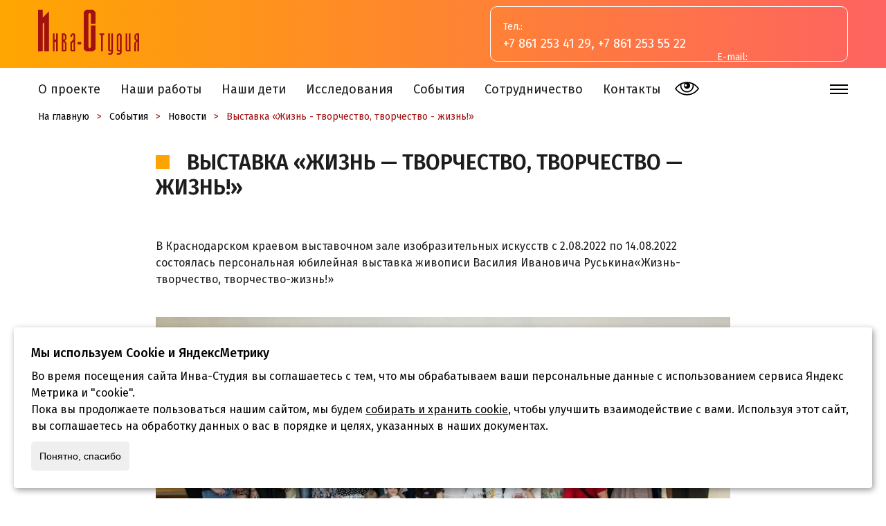

--- FILE ---
content_type: text/html; charset=UTF-8
request_url: https://inva-akademia.ru/sobitiya/vystavka-zhizn-tvorchestvo-tvorchestvo-zhizn/
body_size: 15470
content:
<!DOCTYPE html>
<html lang="ru-RU">
<head>
  <meta charset="UTF-8" />
  <title>Выставка «Жизнь &#8212; творчество, творчество &#8212; жизнь!» &#8212; Инва-Студия Академия центр социокультурной реабилитации – официальный сайт</title>
  <link href="https://inva-akademia.ru/wp-content/themes/voodootheme/style.css" rel="stylesheet" type="text/css" />
  <meta name='robots' content='max-image-preview:large' />
<link rel="alternate" title="oEmbed (JSON)" type="application/json+oembed" href="https://inva-akademia.ru/wp-json/oembed/1.0/embed?url=https%3A%2F%2Finva-akademia.ru%2Fsobitiya%2Fvystavka-zhizn-tvorchestvo-tvorchestvo-zhizn%2F" />
<link rel="alternate" title="oEmbed (XML)" type="text/xml+oembed" href="https://inva-akademia.ru/wp-json/oembed/1.0/embed?url=https%3A%2F%2Finva-akademia.ru%2Fsobitiya%2Fvystavka-zhizn-tvorchestvo-tvorchestvo-zhizn%2F&#038;format=xml" />
<style id='wp-img-auto-sizes-contain-inline-css' type='text/css'>
img:is([sizes=auto i],[sizes^="auto," i]){contain-intrinsic-size:3000px 1500px}
/*# sourceURL=wp-img-auto-sizes-contain-inline-css */
</style>
<style id='wp-emoji-styles-inline-css' type='text/css'>

	img.wp-smiley, img.emoji {
		display: inline !important;
		border: none !important;
		box-shadow: none !important;
		height: 1em !important;
		width: 1em !important;
		margin: 0 0.07em !important;
		vertical-align: -0.1em !important;
		background: none !important;
		padding: 0 !important;
	}
/*# sourceURL=wp-emoji-styles-inline-css */
</style>
<style id='wp-block-library-inline-css' type='text/css'>
:root{--wp-block-synced-color:#7a00df;--wp-block-synced-color--rgb:122,0,223;--wp-bound-block-color:var(--wp-block-synced-color);--wp-editor-canvas-background:#ddd;--wp-admin-theme-color:#007cba;--wp-admin-theme-color--rgb:0,124,186;--wp-admin-theme-color-darker-10:#006ba1;--wp-admin-theme-color-darker-10--rgb:0,107,160.5;--wp-admin-theme-color-darker-20:#005a87;--wp-admin-theme-color-darker-20--rgb:0,90,135;--wp-admin-border-width-focus:2px}@media (min-resolution:192dpi){:root{--wp-admin-border-width-focus:1.5px}}.wp-element-button{cursor:pointer}:root .has-very-light-gray-background-color{background-color:#eee}:root .has-very-dark-gray-background-color{background-color:#313131}:root .has-very-light-gray-color{color:#eee}:root .has-very-dark-gray-color{color:#313131}:root .has-vivid-green-cyan-to-vivid-cyan-blue-gradient-background{background:linear-gradient(135deg,#00d084,#0693e3)}:root .has-purple-crush-gradient-background{background:linear-gradient(135deg,#34e2e4,#4721fb 50%,#ab1dfe)}:root .has-hazy-dawn-gradient-background{background:linear-gradient(135deg,#faaca8,#dad0ec)}:root .has-subdued-olive-gradient-background{background:linear-gradient(135deg,#fafae1,#67a671)}:root .has-atomic-cream-gradient-background{background:linear-gradient(135deg,#fdd79a,#004a59)}:root .has-nightshade-gradient-background{background:linear-gradient(135deg,#330968,#31cdcf)}:root .has-midnight-gradient-background{background:linear-gradient(135deg,#020381,#2874fc)}:root{--wp--preset--font-size--normal:16px;--wp--preset--font-size--huge:42px}.has-regular-font-size{font-size:1em}.has-larger-font-size{font-size:2.625em}.has-normal-font-size{font-size:var(--wp--preset--font-size--normal)}.has-huge-font-size{font-size:var(--wp--preset--font-size--huge)}.has-text-align-center{text-align:center}.has-text-align-left{text-align:left}.has-text-align-right{text-align:right}.has-fit-text{white-space:nowrap!important}#end-resizable-editor-section{display:none}.aligncenter{clear:both}.items-justified-left{justify-content:flex-start}.items-justified-center{justify-content:center}.items-justified-right{justify-content:flex-end}.items-justified-space-between{justify-content:space-between}.screen-reader-text{border:0;clip-path:inset(50%);height:1px;margin:-1px;overflow:hidden;padding:0;position:absolute;width:1px;word-wrap:normal!important}.screen-reader-text:focus{background-color:#ddd;clip-path:none;color:#444;display:block;font-size:1em;height:auto;left:5px;line-height:normal;padding:15px 23px 14px;text-decoration:none;top:5px;width:auto;z-index:100000}html :where(.has-border-color){border-style:solid}html :where([style*=border-top-color]){border-top-style:solid}html :where([style*=border-right-color]){border-right-style:solid}html :where([style*=border-bottom-color]){border-bottom-style:solid}html :where([style*=border-left-color]){border-left-style:solid}html :where([style*=border-width]){border-style:solid}html :where([style*=border-top-width]){border-top-style:solid}html :where([style*=border-right-width]){border-right-style:solid}html :where([style*=border-bottom-width]){border-bottom-style:solid}html :where([style*=border-left-width]){border-left-style:solid}html :where(img[class*=wp-image-]){height:auto;max-width:100%}:where(figure){margin:0 0 1em}html :where(.is-position-sticky){--wp-admin--admin-bar--position-offset:var(--wp-admin--admin-bar--height,0px)}@media screen and (max-width:600px){html :where(.is-position-sticky){--wp-admin--admin-bar--position-offset:0px}}

/*# sourceURL=wp-block-library-inline-css */
</style><style id='wp-block-image-inline-css' type='text/css'>
.wp-block-image>a,.wp-block-image>figure>a{display:inline-block}.wp-block-image img{box-sizing:border-box;height:auto;max-width:100%;vertical-align:bottom}@media not (prefers-reduced-motion){.wp-block-image img.hide{visibility:hidden}.wp-block-image img.show{animation:show-content-image .4s}}.wp-block-image[style*=border-radius] img,.wp-block-image[style*=border-radius]>a{border-radius:inherit}.wp-block-image.has-custom-border img{box-sizing:border-box}.wp-block-image.aligncenter{text-align:center}.wp-block-image.alignfull>a,.wp-block-image.alignwide>a{width:100%}.wp-block-image.alignfull img,.wp-block-image.alignwide img{height:auto;width:100%}.wp-block-image .aligncenter,.wp-block-image .alignleft,.wp-block-image .alignright,.wp-block-image.aligncenter,.wp-block-image.alignleft,.wp-block-image.alignright{display:table}.wp-block-image .aligncenter>figcaption,.wp-block-image .alignleft>figcaption,.wp-block-image .alignright>figcaption,.wp-block-image.aligncenter>figcaption,.wp-block-image.alignleft>figcaption,.wp-block-image.alignright>figcaption{caption-side:bottom;display:table-caption}.wp-block-image .alignleft{float:left;margin:.5em 1em .5em 0}.wp-block-image .alignright{float:right;margin:.5em 0 .5em 1em}.wp-block-image .aligncenter{margin-left:auto;margin-right:auto}.wp-block-image :where(figcaption){margin-bottom:1em;margin-top:.5em}.wp-block-image.is-style-circle-mask img{border-radius:9999px}@supports ((-webkit-mask-image:none) or (mask-image:none)) or (-webkit-mask-image:none){.wp-block-image.is-style-circle-mask img{border-radius:0;-webkit-mask-image:url('data:image/svg+xml;utf8,<svg viewBox="0 0 100 100" xmlns="http://www.w3.org/2000/svg"><circle cx="50" cy="50" r="50"/></svg>');mask-image:url('data:image/svg+xml;utf8,<svg viewBox="0 0 100 100" xmlns="http://www.w3.org/2000/svg"><circle cx="50" cy="50" r="50"/></svg>');mask-mode:alpha;-webkit-mask-position:center;mask-position:center;-webkit-mask-repeat:no-repeat;mask-repeat:no-repeat;-webkit-mask-size:contain;mask-size:contain}}:root :where(.wp-block-image.is-style-rounded img,.wp-block-image .is-style-rounded img){border-radius:9999px}.wp-block-image figure{margin:0}.wp-lightbox-container{display:flex;flex-direction:column;position:relative}.wp-lightbox-container img{cursor:zoom-in}.wp-lightbox-container img:hover+button{opacity:1}.wp-lightbox-container button{align-items:center;backdrop-filter:blur(16px) saturate(180%);background-color:#5a5a5a40;border:none;border-radius:4px;cursor:zoom-in;display:flex;height:20px;justify-content:center;opacity:0;padding:0;position:absolute;right:16px;text-align:center;top:16px;width:20px;z-index:100}@media not (prefers-reduced-motion){.wp-lightbox-container button{transition:opacity .2s ease}}.wp-lightbox-container button:focus-visible{outline:3px auto #5a5a5a40;outline:3px auto -webkit-focus-ring-color;outline-offset:3px}.wp-lightbox-container button:hover{cursor:pointer;opacity:1}.wp-lightbox-container button:focus{opacity:1}.wp-lightbox-container button:focus,.wp-lightbox-container button:hover,.wp-lightbox-container button:not(:hover):not(:active):not(.has-background){background-color:#5a5a5a40;border:none}.wp-lightbox-overlay{box-sizing:border-box;cursor:zoom-out;height:100vh;left:0;overflow:hidden;position:fixed;top:0;visibility:hidden;width:100%;z-index:100000}.wp-lightbox-overlay .close-button{align-items:center;cursor:pointer;display:flex;justify-content:center;min-height:40px;min-width:40px;padding:0;position:absolute;right:calc(env(safe-area-inset-right) + 16px);top:calc(env(safe-area-inset-top) + 16px);z-index:5000000}.wp-lightbox-overlay .close-button:focus,.wp-lightbox-overlay .close-button:hover,.wp-lightbox-overlay .close-button:not(:hover):not(:active):not(.has-background){background:none;border:none}.wp-lightbox-overlay .lightbox-image-container{height:var(--wp--lightbox-container-height);left:50%;overflow:hidden;position:absolute;top:50%;transform:translate(-50%,-50%);transform-origin:top left;width:var(--wp--lightbox-container-width);z-index:9999999999}.wp-lightbox-overlay .wp-block-image{align-items:center;box-sizing:border-box;display:flex;height:100%;justify-content:center;margin:0;position:relative;transform-origin:0 0;width:100%;z-index:3000000}.wp-lightbox-overlay .wp-block-image img{height:var(--wp--lightbox-image-height);min-height:var(--wp--lightbox-image-height);min-width:var(--wp--lightbox-image-width);width:var(--wp--lightbox-image-width)}.wp-lightbox-overlay .wp-block-image figcaption{display:none}.wp-lightbox-overlay button{background:none;border:none}.wp-lightbox-overlay .scrim{background-color:#fff;height:100%;opacity:.9;position:absolute;width:100%;z-index:2000000}.wp-lightbox-overlay.active{visibility:visible}@media not (prefers-reduced-motion){.wp-lightbox-overlay.active{animation:turn-on-visibility .25s both}.wp-lightbox-overlay.active img{animation:turn-on-visibility .35s both}.wp-lightbox-overlay.show-closing-animation:not(.active){animation:turn-off-visibility .35s both}.wp-lightbox-overlay.show-closing-animation:not(.active) img{animation:turn-off-visibility .25s both}.wp-lightbox-overlay.zoom.active{animation:none;opacity:1;visibility:visible}.wp-lightbox-overlay.zoom.active .lightbox-image-container{animation:lightbox-zoom-in .4s}.wp-lightbox-overlay.zoom.active .lightbox-image-container img{animation:none}.wp-lightbox-overlay.zoom.active .scrim{animation:turn-on-visibility .4s forwards}.wp-lightbox-overlay.zoom.show-closing-animation:not(.active){animation:none}.wp-lightbox-overlay.zoom.show-closing-animation:not(.active) .lightbox-image-container{animation:lightbox-zoom-out .4s}.wp-lightbox-overlay.zoom.show-closing-animation:not(.active) .lightbox-image-container img{animation:none}.wp-lightbox-overlay.zoom.show-closing-animation:not(.active) .scrim{animation:turn-off-visibility .4s forwards}}@keyframes show-content-image{0%{visibility:hidden}99%{visibility:hidden}to{visibility:visible}}@keyframes turn-on-visibility{0%{opacity:0}to{opacity:1}}@keyframes turn-off-visibility{0%{opacity:1;visibility:visible}99%{opacity:0;visibility:visible}to{opacity:0;visibility:hidden}}@keyframes lightbox-zoom-in{0%{transform:translate(calc((-100vw + var(--wp--lightbox-scrollbar-width))/2 + var(--wp--lightbox-initial-left-position)),calc(-50vh + var(--wp--lightbox-initial-top-position))) scale(var(--wp--lightbox-scale))}to{transform:translate(-50%,-50%) scale(1)}}@keyframes lightbox-zoom-out{0%{transform:translate(-50%,-50%) scale(1);visibility:visible}99%{visibility:visible}to{transform:translate(calc((-100vw + var(--wp--lightbox-scrollbar-width))/2 + var(--wp--lightbox-initial-left-position)),calc(-50vh + var(--wp--lightbox-initial-top-position))) scale(var(--wp--lightbox-scale));visibility:hidden}}
/*# sourceURL=https://inva-akademia.ru/wp-includes/blocks/image/style.min.css */
</style>
<style id='wp-block-separator-inline-css' type='text/css'>
@charset "UTF-8";.wp-block-separator{border:none;border-top:2px solid}:root :where(.wp-block-separator.is-style-dots){height:auto;line-height:1;text-align:center}:root :where(.wp-block-separator.is-style-dots):before{color:currentColor;content:"···";font-family:serif;font-size:1.5em;letter-spacing:2em;padding-left:2em}.wp-block-separator.is-style-dots{background:none!important;border:none!important}
/*# sourceURL=https://inva-akademia.ru/wp-includes/blocks/separator/style.min.css */
</style>
<style id='global-styles-inline-css' type='text/css'>
:root{--wp--preset--aspect-ratio--square: 1;--wp--preset--aspect-ratio--4-3: 4/3;--wp--preset--aspect-ratio--3-4: 3/4;--wp--preset--aspect-ratio--3-2: 3/2;--wp--preset--aspect-ratio--2-3: 2/3;--wp--preset--aspect-ratio--16-9: 16/9;--wp--preset--aspect-ratio--9-16: 9/16;--wp--preset--color--black: #000000;--wp--preset--color--cyan-bluish-gray: #abb8c3;--wp--preset--color--white: #ffffff;--wp--preset--color--pale-pink: #f78da7;--wp--preset--color--vivid-red: #cf2e2e;--wp--preset--color--luminous-vivid-orange: #ff6900;--wp--preset--color--luminous-vivid-amber: #fcb900;--wp--preset--color--light-green-cyan: #7bdcb5;--wp--preset--color--vivid-green-cyan: #00d084;--wp--preset--color--pale-cyan-blue: #8ed1fc;--wp--preset--color--vivid-cyan-blue: #0693e3;--wp--preset--color--vivid-purple: #9b51e0;--wp--preset--gradient--vivid-cyan-blue-to-vivid-purple: linear-gradient(135deg,rgb(6,147,227) 0%,rgb(155,81,224) 100%);--wp--preset--gradient--light-green-cyan-to-vivid-green-cyan: linear-gradient(135deg,rgb(122,220,180) 0%,rgb(0,208,130) 100%);--wp--preset--gradient--luminous-vivid-amber-to-luminous-vivid-orange: linear-gradient(135deg,rgb(252,185,0) 0%,rgb(255,105,0) 100%);--wp--preset--gradient--luminous-vivid-orange-to-vivid-red: linear-gradient(135deg,rgb(255,105,0) 0%,rgb(207,46,46) 100%);--wp--preset--gradient--very-light-gray-to-cyan-bluish-gray: linear-gradient(135deg,rgb(238,238,238) 0%,rgb(169,184,195) 100%);--wp--preset--gradient--cool-to-warm-spectrum: linear-gradient(135deg,rgb(74,234,220) 0%,rgb(151,120,209) 20%,rgb(207,42,186) 40%,rgb(238,44,130) 60%,rgb(251,105,98) 80%,rgb(254,248,76) 100%);--wp--preset--gradient--blush-light-purple: linear-gradient(135deg,rgb(255,206,236) 0%,rgb(152,150,240) 100%);--wp--preset--gradient--blush-bordeaux: linear-gradient(135deg,rgb(254,205,165) 0%,rgb(254,45,45) 50%,rgb(107,0,62) 100%);--wp--preset--gradient--luminous-dusk: linear-gradient(135deg,rgb(255,203,112) 0%,rgb(199,81,192) 50%,rgb(65,88,208) 100%);--wp--preset--gradient--pale-ocean: linear-gradient(135deg,rgb(255,245,203) 0%,rgb(182,227,212) 50%,rgb(51,167,181) 100%);--wp--preset--gradient--electric-grass: linear-gradient(135deg,rgb(202,248,128) 0%,rgb(113,206,126) 100%);--wp--preset--gradient--midnight: linear-gradient(135deg,rgb(2,3,129) 0%,rgb(40,116,252) 100%);--wp--preset--font-size--small: 13px;--wp--preset--font-size--medium: 20px;--wp--preset--font-size--large: 36px;--wp--preset--font-size--x-large: 42px;--wp--preset--spacing--20: 0.44rem;--wp--preset--spacing--30: 0.67rem;--wp--preset--spacing--40: 1rem;--wp--preset--spacing--50: 1.5rem;--wp--preset--spacing--60: 2.25rem;--wp--preset--spacing--70: 3.38rem;--wp--preset--spacing--80: 5.06rem;--wp--preset--shadow--natural: 6px 6px 9px rgba(0, 0, 0, 0.2);--wp--preset--shadow--deep: 12px 12px 50px rgba(0, 0, 0, 0.4);--wp--preset--shadow--sharp: 6px 6px 0px rgba(0, 0, 0, 0.2);--wp--preset--shadow--outlined: 6px 6px 0px -3px rgb(255, 255, 255), 6px 6px rgb(0, 0, 0);--wp--preset--shadow--crisp: 6px 6px 0px rgb(0, 0, 0);}:where(.is-layout-flex){gap: 0.5em;}:where(.is-layout-grid){gap: 0.5em;}body .is-layout-flex{display: flex;}.is-layout-flex{flex-wrap: wrap;align-items: center;}.is-layout-flex > :is(*, div){margin: 0;}body .is-layout-grid{display: grid;}.is-layout-grid > :is(*, div){margin: 0;}:where(.wp-block-columns.is-layout-flex){gap: 2em;}:where(.wp-block-columns.is-layout-grid){gap: 2em;}:where(.wp-block-post-template.is-layout-flex){gap: 1.25em;}:where(.wp-block-post-template.is-layout-grid){gap: 1.25em;}.has-black-color{color: var(--wp--preset--color--black) !important;}.has-cyan-bluish-gray-color{color: var(--wp--preset--color--cyan-bluish-gray) !important;}.has-white-color{color: var(--wp--preset--color--white) !important;}.has-pale-pink-color{color: var(--wp--preset--color--pale-pink) !important;}.has-vivid-red-color{color: var(--wp--preset--color--vivid-red) !important;}.has-luminous-vivid-orange-color{color: var(--wp--preset--color--luminous-vivid-orange) !important;}.has-luminous-vivid-amber-color{color: var(--wp--preset--color--luminous-vivid-amber) !important;}.has-light-green-cyan-color{color: var(--wp--preset--color--light-green-cyan) !important;}.has-vivid-green-cyan-color{color: var(--wp--preset--color--vivid-green-cyan) !important;}.has-pale-cyan-blue-color{color: var(--wp--preset--color--pale-cyan-blue) !important;}.has-vivid-cyan-blue-color{color: var(--wp--preset--color--vivid-cyan-blue) !important;}.has-vivid-purple-color{color: var(--wp--preset--color--vivid-purple) !important;}.has-black-background-color{background-color: var(--wp--preset--color--black) !important;}.has-cyan-bluish-gray-background-color{background-color: var(--wp--preset--color--cyan-bluish-gray) !important;}.has-white-background-color{background-color: var(--wp--preset--color--white) !important;}.has-pale-pink-background-color{background-color: var(--wp--preset--color--pale-pink) !important;}.has-vivid-red-background-color{background-color: var(--wp--preset--color--vivid-red) !important;}.has-luminous-vivid-orange-background-color{background-color: var(--wp--preset--color--luminous-vivid-orange) !important;}.has-luminous-vivid-amber-background-color{background-color: var(--wp--preset--color--luminous-vivid-amber) !important;}.has-light-green-cyan-background-color{background-color: var(--wp--preset--color--light-green-cyan) !important;}.has-vivid-green-cyan-background-color{background-color: var(--wp--preset--color--vivid-green-cyan) !important;}.has-pale-cyan-blue-background-color{background-color: var(--wp--preset--color--pale-cyan-blue) !important;}.has-vivid-cyan-blue-background-color{background-color: var(--wp--preset--color--vivid-cyan-blue) !important;}.has-vivid-purple-background-color{background-color: var(--wp--preset--color--vivid-purple) !important;}.has-black-border-color{border-color: var(--wp--preset--color--black) !important;}.has-cyan-bluish-gray-border-color{border-color: var(--wp--preset--color--cyan-bluish-gray) !important;}.has-white-border-color{border-color: var(--wp--preset--color--white) !important;}.has-pale-pink-border-color{border-color: var(--wp--preset--color--pale-pink) !important;}.has-vivid-red-border-color{border-color: var(--wp--preset--color--vivid-red) !important;}.has-luminous-vivid-orange-border-color{border-color: var(--wp--preset--color--luminous-vivid-orange) !important;}.has-luminous-vivid-amber-border-color{border-color: var(--wp--preset--color--luminous-vivid-amber) !important;}.has-light-green-cyan-border-color{border-color: var(--wp--preset--color--light-green-cyan) !important;}.has-vivid-green-cyan-border-color{border-color: var(--wp--preset--color--vivid-green-cyan) !important;}.has-pale-cyan-blue-border-color{border-color: var(--wp--preset--color--pale-cyan-blue) !important;}.has-vivid-cyan-blue-border-color{border-color: var(--wp--preset--color--vivid-cyan-blue) !important;}.has-vivid-purple-border-color{border-color: var(--wp--preset--color--vivid-purple) !important;}.has-vivid-cyan-blue-to-vivid-purple-gradient-background{background: var(--wp--preset--gradient--vivid-cyan-blue-to-vivid-purple) !important;}.has-light-green-cyan-to-vivid-green-cyan-gradient-background{background: var(--wp--preset--gradient--light-green-cyan-to-vivid-green-cyan) !important;}.has-luminous-vivid-amber-to-luminous-vivid-orange-gradient-background{background: var(--wp--preset--gradient--luminous-vivid-amber-to-luminous-vivid-orange) !important;}.has-luminous-vivid-orange-to-vivid-red-gradient-background{background: var(--wp--preset--gradient--luminous-vivid-orange-to-vivid-red) !important;}.has-very-light-gray-to-cyan-bluish-gray-gradient-background{background: var(--wp--preset--gradient--very-light-gray-to-cyan-bluish-gray) !important;}.has-cool-to-warm-spectrum-gradient-background{background: var(--wp--preset--gradient--cool-to-warm-spectrum) !important;}.has-blush-light-purple-gradient-background{background: var(--wp--preset--gradient--blush-light-purple) !important;}.has-blush-bordeaux-gradient-background{background: var(--wp--preset--gradient--blush-bordeaux) !important;}.has-luminous-dusk-gradient-background{background: var(--wp--preset--gradient--luminous-dusk) !important;}.has-pale-ocean-gradient-background{background: var(--wp--preset--gradient--pale-ocean) !important;}.has-electric-grass-gradient-background{background: var(--wp--preset--gradient--electric-grass) !important;}.has-midnight-gradient-background{background: var(--wp--preset--gradient--midnight) !important;}.has-small-font-size{font-size: var(--wp--preset--font-size--small) !important;}.has-medium-font-size{font-size: var(--wp--preset--font-size--medium) !important;}.has-large-font-size{font-size: var(--wp--preset--font-size--large) !important;}.has-x-large-font-size{font-size: var(--wp--preset--font-size--x-large) !important;}
/*# sourceURL=global-styles-inline-css */
</style>

<style id='classic-theme-styles-inline-css' type='text/css'>
/*! This file is auto-generated */
.wp-block-button__link{color:#fff;background-color:#32373c;border-radius:9999px;box-shadow:none;text-decoration:none;padding:calc(.667em + 2px) calc(1.333em + 2px);font-size:1.125em}.wp-block-file__button{background:#32373c;color:#fff;text-decoration:none}
/*# sourceURL=/wp-includes/css/classic-themes.min.css */
</style>
<link rel='stylesheet' id='bvi-styles-css' href='https://inva-akademia.ru/wp-content/plugins/button-visually-impaired/assets/css/bvi.min.css?ver=2.3.0' type='text/css' media='all' />
<style id='bvi-styles-inline-css' type='text/css'>

			.bvi-widget,
			.bvi-shortcode a,
			.bvi-widget a, 
			.bvi-shortcode {
				color: #ffffff;
				background-color: #e53935;
			}
			.bvi-widget .bvi-svg-eye,
			.bvi-shortcode .bvi-svg-eye {
			    display: inline-block;
                overflow: visible;
                width: 1.125em;
                height: 1em;
                font-size: 2em;
                vertical-align: middle;
			}
			.bvi-widget,
			.bvi-shortcode {
			    -webkit-transition: background-color .2s ease-out;
			    transition: background-color .2s ease-out;
			    cursor: pointer;
			    border-radius: 2px;
			    display: inline-block;
			    padding: 5px 10px;
			    vertical-align: middle;
			    text-decoration: none;
			}
/*# sourceURL=bvi-styles-inline-css */
</style>
<link rel="https://api.w.org/" href="https://inva-akademia.ru/wp-json/" /><link rel="alternate" title="JSON" type="application/json" href="https://inva-akademia.ru/wp-json/wp/v2/sobitiya/39" /><link rel="EditURI" type="application/rsd+xml" title="RSD" href="https://inva-akademia.ru/xmlrpc.php?rsd" />
<meta name="generator" content="WordPress 6.9" />
<link rel="canonical" href="https://inva-akademia.ru/sobitiya/vystavka-zhizn-tvorchestvo-tvorchestvo-zhizn/" />
<link rel='shortlink' href='https://inva-akademia.ru/?p=39' />
<link rel="icon" href="https://inva-akademia.ru/wp-content/uploads/2023/01/favicon_is.png" sizes="32x32" />
<link rel="icon" href="https://inva-akademia.ru/wp-content/uploads/2023/01/favicon_is.png" sizes="192x192" />
<link rel="apple-touch-icon" href="https://inva-akademia.ru/wp-content/uploads/2023/01/favicon_is.png" />
<meta name="msapplication-TileImage" content="https://inva-akademia.ru/wp-content/uploads/2023/01/favicon_is.png" />
    <script type="text/javascript" src="https://inva-akademia.ru/wp-content/themes/voodootheme/js/jquery-2.2.4.min.js"></script>
	<script src="https://inva-akademia.ru/wp-content/themes/voodootheme/js/slick.min.js"></script>
	<script src="https://inva-akademia.ru/wp-content/themes/voodootheme/js/lazy-blocks.js"></script>
    <link rel="stylesheet" type="text/css" href="https://inva-akademia.ru/wp-content/themes/voodootheme/css/slick.css"/>
    <link rel="stylesheet" type="text/css" href="https://inva-akademia.ru/wp-content/themes/voodootheme/css/slick-theme.css"/>
	<link rel="stylesheet" type="text/css" href="https://inva-akademia.ru/wp-content/themes/voodootheme/css/lazy-blocks.css"/>
	<link rel="stylesheet" type="text/css" href="https://inva-akademia.ru/wp-content/themes/voodootheme/custom.css"/>
	<link rel="stylesheet" type="text/css" href="https://inva-akademia.ru/wp-content/themes/voodootheme/mobile.css"/>
	<script src="https://kit.fontawesome.com/4a586ccbf9.js" crossorigin="anonymous"></script>
	<meta name=viewport content="width=device-width, initial-scale=1, user-scalable=no">
</head>
<body class="node-39">
<header>
		<div class="head_1">
			<div class="content">
				<a class="logo" href="/"><img src="/wp-content/themes/voodootheme/images/logo_studia2.svg"></a>
				<div class="company_name">Студия реабилитации средствами искусства детей-инвалидов, инвалидов детства и инвалидов.</div>
				<div class="hcont">
					<div class="tel_column">
						<div class="text14">Тел.:</div>
						<div class="text18"><a href="tel:+7 861 253 41 29">+7 861 253 41 29</a>, <a href="tel:+7 861 253 55 22">+7 861 253 55 22</a></div>
					</div>
					<div class="mail_column">
						<div class="text14">E-mail:</div>
						<div class="text18"><a href="mailto:inva-studia@mail.ru">inva-studia@mail.ru</a></div>
					</div>
					
				</div>	
			</div>
		</div>
		<div class="head_2">
			<div class="content">
			<nav class="menu-main-menu-container"><ul id = "top_menu" class = ""><li id="menu-item-562" class="menu-item menu-item-type-post_type menu-item-object-page menu-item-562"><a href="https://inva-akademia.ru/o-proekte/">О проекте</a></li>
<li id="menu-item-565" class="menu-item menu-item-type-post_type menu-item-object-page menu-item-565"><a href="https://inva-akademia.ru/nashi-raboty/">Наши работы</a></li>
<li id="menu-item-694" class="menu-item menu-item-type-post_type menu-item-object-page menu-item-694"><a href="https://inva-akademia.ru/nashi-deti/">Наши дети</a></li>
<li id="menu-item-43" class="menu-item menu-item-type-custom menu-item-object-custom menu-item-43"><a href="/issledovaniya">Исследования</a></li>
<li id="menu-item-44" class="menu-item menu-item-type-custom menu-item-object-custom menu-item-44"><a href="/sobitiya">События</a></li>
<li id="menu-item-696" class="menu-item menu-item-type-post_type menu-item-object-page menu-item-696"><a href="https://inva-akademia.ru/sotrudnichestvo/">Сотрудничество</a></li>
<li id="menu-item-26" class="menu-item menu-item-type-post_type menu-item-object-page menu-item-26"><a href="https://inva-akademia.ru/kontakty/">Контакты</a></li>
</ul></nav>				<a id="blind" class="not_front bvi-open" itemprop="copy">
					<svg width="35px" height="20px" style="shape-rendering:geometricPrecision; text-rendering:geometricPrecision; image-rendering:optimizeQuality; fill-rule:evenodd; clip-rule:evenodd" viewBox="0 0 2.58761 1.43318"><g><path class="fil0" d="M0.536742 0.201093c0.230172,-0.131772 0.491736,-0.201093 0.757008,-0.201093 0.495379,0 0.957947,0.23911 1.24259,0.643771l0.0512692 0.0728204 -0.0512692 0.0728534c-0.284644,0.404684 -0.747267,0.643738 -1.24259,0.643738 -0.265273,0 -0.526836,-0.0693422 -0.757008,-0.201115 -0.192452,-0.110232 -0.358345,-0.261222 -0.485748,-0.442767l-0.0509941 -0.0727103 0.0509941 -0.0726993c0.127403,-0.181567 0.293274,-0.332557 0.485748,-0.4428zm0.556323 0.0596233c0.0185133,-0.0106875 0.0395801,-0.016334 0.0609661,-0.016334 0.067328,0 0.121932,0.0546043 0.121932,0.121921 0,0.067328 -0.0546043,0.121932 -0.121932,0.121932 -0.067317,0 -0.121921,-0.0546043 -0.121921,-0.121932 0,-0.0435535 0.0232352,-0.0838161 0.0609551,-0.105587zm0.435249 -0.114547c0.0646754,0.0619017 0.104982,0.148921 0.104982,0.245417 0,0.187444 -0.152058,0.339491 -0.339579,0.339491 -0.187466,0 -0.339557,-0.152047 -0.339557,-0.339491 0,-0.0936891 0.0385455,-0.181853 0.104509,-0.245097 -0.118894,0.0202413 -0.234861,0.055826 -0.344686,0.105851 -0.0123605,0.0480883 -0.0188325,0.0981248 -0.0188325,0.149064 0,0.330476 0.26809,0.598578 0.598534,0.598578 0.330564,0 0.5986,-0.268101 0.5986,-0.598578 0,-0.0515114 -0.00650496,-0.10157 -0.0187884,-0.149262 -0.108229,-0.0494641 -0.224008,-0.0854781 -0.345181,-0.105973zm0.486728 0.180763c0.00252054,0.024644 0.00381933,0.0495082 0.00381933,0.0744714 0,0.400358 -0.324841,0.725177 -0.725177,0.725177 -0.400325,0 -0.725111,-0.324819 -0.725111,-0.725177 0,-0.0249632 0.00125476,-0.0497943 0.00381933,-0.0744604 -0.167687,0.10113 -0.308991,0.234586 -0.417749,0.389648 0.114602,0.163373 0.26535,0.302739 0.445034,0.405641 0.210767,0.120645 0.450593,0.184362 0.694072,0.184362 0.471604,0 0.888186,-0.233386 1.13907,-0.590003 -0.11032,-0.156835 -0.252791,-0.289851 -0.417782,-0.389659z"></path></g></svg>
				</a>
				<div class="sandwich">
					<button class="c-hamburger c-hamburger--htx"><span>toggle menu</span></button>
				</div>
			</div>
		</div>
		
		<div class="content-long table for_sand">	
			<div class="content">
				<div class="hcol" id="hcol_1">
					<nav class="menu-sandwich-1-container"><ul id = "menu-sandwich-1" class = ""><li id="menu-item-46" class="menu-item menu-item-type-custom menu-item-object-custom menu-item-46"><a href="#">Главная</a></li>
<li id="menu-item-496" class="menu-item menu-item-type-post_type menu-item-object-page menu-item-has-children menu-item-496"><a href="https://inva-akademia.ru/o-proekte/">О Студии</a>
<ul class="sub-menu">
	<li id="menu-item-497" class="menu-item menu-item-type-post_type menu-item-object-page menu-item-497"><a href="https://inva-akademia.ru/o-proekte/besplatnye-kursy-dlya-invalidov/">Бесплатные курсы для инвалидов</a></li>
	<li id="menu-item-498" class="menu-item menu-item-type-post_type menu-item-object-page menu-item-498"><a href="https://inva-akademia.ru/o-proekte/nashi-sponsory-i-popechiteli/">Наши спонсоры и попечители</a></li>
	<li id="menu-item-499" class="menu-item menu-item-type-post_type menu-item-object-page menu-item-499"><a href="https://inva-akademia.ru/o-proekte/otchety-meropriyatij/">Отчеты мероприятий</a></li>
</ul>
</li>
</ul></nav>				</div>
				<div class="hcol" id="hcol_2">
					<nav class="menu-sandwich-2-container"><ul id = "menu-sandwich-2" class = ""><li id="menu-item-1062" class="menu-item menu-item-type-post_type_archive menu-item-object-issledovaniya menu-item-1062"><a href="https://inva-akademia.ru/issledovaniya/">Исследования</a></li>
<li id="menu-item-1063" class="menu-item menu-item-type-post_type_archive menu-item-object-sobitiya menu-item-1063"><a href="https://inva-akademia.ru/sobitiya/">События</a></li>
<li id="menu-item-1064" class="menu-item menu-item-type-post_type menu-item-object-page menu-item-1064"><a href="https://inva-akademia.ru/sotrudnichestvo/">Сотрудничество</a></li>
<li id="menu-item-54" class="menu-item menu-item-type-post_type menu-item-object-page menu-item-54"><a href="https://inva-akademia.ru/kontakty/">Контакты</a></li>
</ul></nav>				</div>
				<div class="hcol" id="hcol_3">
					<nav class="menu-sandwich-3-container"><ul id = "menu-sandwich-3" class = ""><li id="menu-item-55" class="menu-item menu-item-type-custom menu-item-object-custom menu-item-has-children menu-item-55"><a href="/nashi-raboty/">Наши Работы</a>
<ul class="sub-menu">
	<li id="menu-item-57" class="menu-item menu-item-type-custom menu-item-object-custom menu-item-57"><a href="/nashi-raboty/ikony/">Иконы</a></li>
	<li id="menu-item-56" class="menu-item menu-item-type-custom menu-item-object-custom menu-item-56"><a href="/nashi-raboty/zolotye-kupola/">Золотые купола</a></li>
	<li id="menu-item-58" class="menu-item menu-item-type-custom menu-item-object-custom menu-item-58"><a href="/nashi-raboty/risunki-nashih-detej/">Рисунки наших детей</a></li>
	<li id="menu-item-59" class="menu-item menu-item-type-custom menu-item-object-custom menu-item-59"><a href="/nashi-raboty/avtorskie-raboty/">Авторские работы</a></li>
</ul>
</li>
</ul></nav>				</div>
				<div class="hcol" id="hcol_4">
					<nav class="menu-sandwich-4-container"><ul id = "menu-sandwich-4" class = ""><li id="menu-item-500" class="menu-item menu-item-type-post_type menu-item-object-page menu-item-has-children menu-item-500"><a href="https://inva-akademia.ru/nashi-deti/">Наши дети</a>
<ul class="sub-menu">
	<li id="menu-item-501" class="menu-item menu-item-type-post_type menu-item-object-page menu-item-501"><a href="https://inva-akademia.ru/nashi-deti/vstrechi/">Встречи</a></li>
	<li id="menu-item-502" class="menu-item menu-item-type-post_type menu-item-object-page menu-item-502"><a href="https://inva-akademia.ru/nashi-deti/obshhina/">Община</a></li>
	<li id="menu-item-503" class="menu-item menu-item-type-post_type menu-item-object-page menu-item-503"><a href="https://inva-akademia.ru/nashi-deti/tvorchestvo/">Творчество</a></li>
</ul>
</li>
</ul></nav>				</div>
			</div>
		</div>
</header>
<div class="content-main">
<div class="content">
	<div class="kama_breadcrumbs container" itemscope itemtype="http://schema.org/BreadcrumbList"><span itemprop="itemListElement" itemscope itemtype="http://schema.org/ListItem"><a href="https://inva-akademia.ru" itemprop="item"><span itemprop="name">На главную</span></a></span><span class="kb_sep"> > </span>
<span itemprop="itemListElement" itemscope itemtype="http://schema.org/ListItem"><a href="https://inva-akademia.ru/sobitiya/" itemprop="item"><span itemprop="name">События</span></a></span><span class="kb_sep"> > </span>
<span itemprop="itemListElement" itemscope itemtype="http://schema.org/ListItem"><a href="https://inva-akademia.ru/sobitiya_category/novosti/" itemprop="item"><span itemprop="name">Новости</span></a></span><span class="kb_sep"> > </span>
<span class="kb_title">Выставка «Жизнь - творчество, творчество - жизнь!»</span></div></div>
  <div class="content-mini inner-container">
	
    <div id="page">
		<h1 class="title otstup-40"><span>Выставка «Жизнь &#8212; творчество, творчество &#8212; жизнь!»</span></h1>	  
		<div class="post-text"><p>В Краснодарском краевом выставочном зале изобразительных искусств с 2.08.2022 по 14.08.2022 состоялась персональная юбилейная выставка живописи Василия Ивановича Руськина«Жизнь-творчество, творчество-жизнь!»</p>


<hr class="wp-block-separator has-alpha-channel-opacity"/>



<figure class="wp-block-image size-large"><img fetchpriority="high" decoding="async" width="1024" height="474" src="http://inva-akademia.ru/wp-content/uploads/2022/12/foto-1024x474.jpeg" alt="" class="wp-image-97" srcset="https://inva-akademia.ru/wp-content/uploads/2022/12/foto-1024x474.jpeg 1024w, https://inva-akademia.ru/wp-content/uploads/2022/12/foto-300x139.jpeg 300w, https://inva-akademia.ru/wp-content/uploads/2022/12/foto-768x355.jpeg 768w, https://inva-akademia.ru/wp-content/uploads/2022/12/foto.jpeg 1280w" sizes="(max-width: 1024px) 100vw, 1024px" /></figure>



<hr class="wp-block-separator has-alpha-channel-opacity"/>


<p>«Жизнь-творчество, творчество-жизнь!» &#8212; персональная юбилейная выставка Василия Ивановича Руськина. В 1977 году художник окончил художественно-графический факультет Кубанского государственного университета, является членом Союза художников России и Российского военно-исторического общества. Автор регулярно принимает участие в краевых, зональных, всероссийских и международных выставках.<br />Более четверти века Василий Иванович Руськин занимается педагогической деятельностью в области изобразительного искусства и реабилитацией детей с ограниченными возможностями здоровья средствами изобразительного искусства. С 2006 года Василий Иванович Руськин работает в Краснодарском государственном институте культуры, занимается решением вопросов довузовской и вузовской подготовки инвалидов, созданием условий инклюзивного обучения, социокультурной реабилитации, и адаптации студентов средствами искусства, а также решением вопросов по обеспечению взаимодействия с общественными организациями инвалидов и организацией «Доступной среды» в институте.<br />Василий Иванович так же проводит мастер-классы лекционные и практические занятия по теме «Социокультурная реабилитация и адаптация инвалидов средствами искусства и творчества, «Организация Доступной среды для инвалидов в учреждениях культуры и искусства». Им подготовлены и выпущены в печать Учебно-методические рекомендации и пособия по обучению, адаптации и реабилитации людей с ограниченными возможностями здоровья средствами изобразительного искусства.<br />Василий Иванович много лет ведет большую общественную работу, является заместителем председателя и художественным руководителем Краснодарской краевой детско-юношеской общественной организации инвалидов детства и детей инвалидов «Инва-Студия» по художественно-реабилитационной работе. Его творческие работы совместно с работами студийцев Инва-Студии, студентов и выпускников были представлены на различных художественных выставках и социокультурных мероприятиях, проводимых в городе Краснодаре, Краснодарском крае, Крыму, Москве, в Государственной Думе РФ и за рубежом (Финляндия, Германия, Франция (Париж, Страсбург) Бельгия, ОАЭ, Италия).<br />Изобразительное искусство способно изменить образ жизни, состояние и положение человека в обществе. Своим трудом Василий Иванович Руськин уже много лет доказывает, что искусство способно не только дарить нам эстетическое наслаждение от увиденного, но и возрождать человеческие души, дарить уверенность в себе, стать языком взаимодействия с миром. Для Василия Ивановича Руськина изобразительное искусство стало неотъемлемой частью жизни, давно вышло далеко за пределы таких понятий, как «ремесло» или «профессия», это насущная необходимость, нечто такое, без чего художник уже не может представить своего существования, способ нести добро в мир, делиться своими убеждениями и помогать людям.<br />Василий Иванович Руськин награжден почетным серебряным орденом «Общественное признание» «За большой личный вклад в возрождение российских духовно-нравственных традиций и культурно-эстетическое воспитание подрастающего поколения, многолетнюю педагогическую деятельность, а также в связи с 60-летним юбилеем».Награжден Золотым Почетным знаком «Общественное признание» подписанный Святейшим Патриархом Московским и всея Руси Алексием II и Первым заместителем Председателя Государственной Думы РФ Л.К. Слиска.<br />Выставку дополняют работы Татьяны Алексеевны Руськиной, супруги художника. На протяжении многих лет супруги вместе занимались творчеством, вдохновляли друг друга. Сегодня Татьяны Алексеевны уже нет, но ее работы отражают удивительную любовь к жизни и оптимизм, которыми она всегда делилась с окружающими.<br />В рамках выставки «Жизнь-творчество, творчество-жизнь!» было представлено 60 произведений художника,. Выставка прошла на площадке Краснодарского краевого выставочного зала изобразительных искусств со 2-го по 14 августа 2022 года.</p>


<hr class="wp-block-separator has-alpha-channel-opacity"/>
</div>

    </div>
  </div>



</div>

<script type="speculationrules">
{"prefetch":[{"source":"document","where":{"and":[{"href_matches":"/*"},{"not":{"href_matches":["/wp-*.php","/wp-admin/*","/wp-content/uploads/*","/wp-content/*","/wp-content/plugins/*","/wp-content/themes/voodootheme/*","/*\\?(.+)"]}},{"not":{"selector_matches":"a[rel~=\"nofollow\"]"}},{"not":{"selector_matches":".no-prefetch, .no-prefetch a"}}]},"eagerness":"conservative"}]}
</script>
<script type="text/javascript" id="bvi-script-js-extra">
/* <![CDATA[ */
var wp_bvi = {"option":{"theme":"white","font":"arial","fontSize":16,"letterSpacing":"normal","lineHeight":"normal","images":true,"reload":false,"speech":true,"builtElements":true,"panelHide":false,"panelFixed":false,"lang":"ru-RU"}};
//# sourceURL=bvi-script-js-extra
/* ]]> */
</script>
<script type="text/javascript" src="https://inva-akademia.ru/wp-content/plugins/button-visually-impaired/assets/js/bvi.min.js?ver=2.3.0" id="bvi-script-js"></script>
<script type="text/javascript" id="bvi-script-js-after">
/* <![CDATA[ */
var Bvi = new isvek.Bvi(wp_bvi.option);
//# sourceURL=bvi-script-js-after
/* ]]> */
</script>
<script id="wp-emoji-settings" type="application/json">
{"baseUrl":"https://s.w.org/images/core/emoji/17.0.2/72x72/","ext":".png","svgUrl":"https://s.w.org/images/core/emoji/17.0.2/svg/","svgExt":".svg","source":{"concatemoji":"https://inva-akademia.ru/wp-includes/js/wp-emoji-release.min.js?ver=6.9"}}
</script>
<script type="module">
/* <![CDATA[ */
/*! This file is auto-generated */
const a=JSON.parse(document.getElementById("wp-emoji-settings").textContent),o=(window._wpemojiSettings=a,"wpEmojiSettingsSupports"),s=["flag","emoji"];function i(e){try{var t={supportTests:e,timestamp:(new Date).valueOf()};sessionStorage.setItem(o,JSON.stringify(t))}catch(e){}}function c(e,t,n){e.clearRect(0,0,e.canvas.width,e.canvas.height),e.fillText(t,0,0);t=new Uint32Array(e.getImageData(0,0,e.canvas.width,e.canvas.height).data);e.clearRect(0,0,e.canvas.width,e.canvas.height),e.fillText(n,0,0);const a=new Uint32Array(e.getImageData(0,0,e.canvas.width,e.canvas.height).data);return t.every((e,t)=>e===a[t])}function p(e,t){e.clearRect(0,0,e.canvas.width,e.canvas.height),e.fillText(t,0,0);var n=e.getImageData(16,16,1,1);for(let e=0;e<n.data.length;e++)if(0!==n.data[e])return!1;return!0}function u(e,t,n,a){switch(t){case"flag":return n(e,"\ud83c\udff3\ufe0f\u200d\u26a7\ufe0f","\ud83c\udff3\ufe0f\u200b\u26a7\ufe0f")?!1:!n(e,"\ud83c\udde8\ud83c\uddf6","\ud83c\udde8\u200b\ud83c\uddf6")&&!n(e,"\ud83c\udff4\udb40\udc67\udb40\udc62\udb40\udc65\udb40\udc6e\udb40\udc67\udb40\udc7f","\ud83c\udff4\u200b\udb40\udc67\u200b\udb40\udc62\u200b\udb40\udc65\u200b\udb40\udc6e\u200b\udb40\udc67\u200b\udb40\udc7f");case"emoji":return!a(e,"\ud83e\u1fac8")}return!1}function f(e,t,n,a){let r;const o=(r="undefined"!=typeof WorkerGlobalScope&&self instanceof WorkerGlobalScope?new OffscreenCanvas(300,150):document.createElement("canvas")).getContext("2d",{willReadFrequently:!0}),s=(o.textBaseline="top",o.font="600 32px Arial",{});return e.forEach(e=>{s[e]=t(o,e,n,a)}),s}function r(e){var t=document.createElement("script");t.src=e,t.defer=!0,document.head.appendChild(t)}a.supports={everything:!0,everythingExceptFlag:!0},new Promise(t=>{let n=function(){try{var e=JSON.parse(sessionStorage.getItem(o));if("object"==typeof e&&"number"==typeof e.timestamp&&(new Date).valueOf()<e.timestamp+604800&&"object"==typeof e.supportTests)return e.supportTests}catch(e){}return null}();if(!n){if("undefined"!=typeof Worker&&"undefined"!=typeof OffscreenCanvas&&"undefined"!=typeof URL&&URL.createObjectURL&&"undefined"!=typeof Blob)try{var e="postMessage("+f.toString()+"("+[JSON.stringify(s),u.toString(),c.toString(),p.toString()].join(",")+"));",a=new Blob([e],{type:"text/javascript"});const r=new Worker(URL.createObjectURL(a),{name:"wpTestEmojiSupports"});return void(r.onmessage=e=>{i(n=e.data),r.terminate(),t(n)})}catch(e){}i(n=f(s,u,c,p))}t(n)}).then(e=>{for(const n in e)a.supports[n]=e[n],a.supports.everything=a.supports.everything&&a.supports[n],"flag"!==n&&(a.supports.everythingExceptFlag=a.supports.everythingExceptFlag&&a.supports[n]);var t;a.supports.everythingExceptFlag=a.supports.everythingExceptFlag&&!a.supports.flag,a.supports.everything||((t=a.source||{}).concatemoji?r(t.concatemoji):t.wpemoji&&t.twemoji&&(r(t.twemoji),r(t.wpemoji)))});
//# sourceURL=https://inva-akademia.ru/wp-includes/js/wp-emoji-loader.min.js
/* ]]> */
</script>

<div class="pop-up-form-block-call pop-up-uni">
	<div class="fon"></div>
	</div>

<footer class="footer">
	<div class="content-long">
		<div id="toTop" title="Вверх">
				<div class="go-top-arrow">
					<xml version="1.0" encoding="UTF-8">
					<svg xmlns="http://www.w3.org/2000/svg" xml:space="preserve" width="6.0309mm" height="3.6926mm" style="shape-rendering:geometricPrecision; text-rendering:geometricPrecision; image-rendering:optimizeQuality; fill-rule:evenodd; clip-rule:evenodd" viewBox="0 0 0.378887 0.231985" xmlns:xlink="http://www.w3.org/1999/xlink">
					 <g id="Layer_x0020_1">
					  <metadata id="CorelCorpID_0Corel-Layer"/>
					  <path class="fil0" d="M0.00814832 0.179747l0.179747 -0.179747 0.184722 0.185633c0.0216995,0.0253182 -0.0174777,0.0615553 -0.0439456,0.0395479l-0.140777 -0.140777 -0.140777 0.140777c-0.0284343,0.0203488 -0.063239,-0.0166359 -0.03897,-0.0454346z"/>
					 </g>
					</svg>
				</div>
		</div>
		
		<div class="content otstup-50 bottom-otstup-50">
			<div class="inline_block">
				<div class="fcol">
					<div class="company">«Инва-Студия. Академия. Центр социальной реабилитации», © 2026 г.</div>
					<div class="soc_icons">
						<a href="https://rutube.ru/channel/29659055/" target="_blank"><img src="/wp-content/uploads/2023/06/rutube.png"></a>
						<a href="https://www.youtube.com/channel/UCs4mxARRlFwo3H5zoon2u6w" target="_blank"><img src="/wp-content/uploads/2023/06/icons8-youtube-play-30.png"></a>
						<a href="https://vk.com/invastudio" target="_blank"><img src="/wp-content/themes/voodootheme/images/vk.svg"></a>
					</div>
				</div>
				<div class="fcol">
					<div class="text14">Адрес:</div>
					<div class="text18">г. Краснодар, ул.Садовая 12/14</div>
					<a class="privacy" href="https://inva-akademia.ru/wp-content/uploads/2025/07/polozhenie-o-zashhite-personalnyh-dannyh.pdf" target="_blank">Политика конфиденциальности</a>
									</div>
				<div class="fcol" id="fcol2">
					<div class="text14">Телефон:</div>
					<div class="text18"><a href="tel:+7 861 253 41 29">+7 861 253 41 29</a>, <a href="tel:+7 861 253 55 22">+7 861 253 55 22</a>, <a href="tel:+7 861 229 35 74">+7 861 229 35 74</a></div>
					<p>
						<span class="text14">E-mail:</span> <a href="mailto:inva-studia@mail.ru" class="text18 mailto">inva-studia@mail.ru</a>
					</p>
				</div>
				<div class="fcol">
					<a target="_blank"  href="//voodoo.ru">
						<svg version="1.1" id="logo-voodoo" xmlns="http://www.w3.org/2000/svg" xmlns:xlink="http://www.w3.org/1999/xlink" x="0px" y="0px" viewBox="0 0 135 21" style="enable-background:new 0 0 135 21;" xml:space="preserve">
							<g>
								<path class="st0" d="M16.3,5c1-0.1,1.8,0.1,2.5,0.6c0.6,0.5,1,1.1,1,2c0.1,0.8-0.2,1.5-0.8,2.1c-0.6,0.5-1.4,0.8-2.4,0.9
									c-1,0.1-1.8-0.1-2.5-0.6c-0.6-0.5-1-1.1-1-2c-0.1-0.8,0.2-1.5,0.8-2.1C14.6,5.4,15.3,5.1,16.3,5z M15.2,9.1
									c0.3,0.3,0.8,0.4,1.4,0.3c0.6,0,1.1-0.2,1.4-0.5c0.3-0.3,0.4-0.7,0.4-1.2c0-0.5-0.2-0.9-0.5-1.2c-0.3-0.3-0.8-0.4-1.4-0.3
									c-0.6,0-1.1,0.2-1.4,0.5c-0.3,0.3-0.4,0.7-0.4,1.2C14.7,8.4,14.9,8.8,15.2,9.1z M23.4,9.4c-0.5,1.2-1.6,2.2-2.4,3.2
									c-2.6,3.4-3.7,5.5-5.3,7c-2.5,2.3-6.4,1-8.2-2.4c-1.7-3.2-4.2-8-5.9-9.3C-0.7,6,1.9,4,3.6,7.2c2.6,5,7.3,18.9,14.7,7.4
									c0.7-1.1,3.5-4.3,3.7-5.9c0.2-1.4,0.7-3.1-0.7-4.4C17.7,1,9.7,3.1,12.4,12.4c0.7,2.4-2,3.4-2.3,0.4c-1.1-9.7,5.5-12,10.5-10
									C21.7,3.2,25.2,5.3,23.4,9.4z"></path>
								<path class="st0" d="M134.3,16.6h-0.7c-0.1,0-0.2-0.1-0.2-0.2l-0.1-1.3c-0.1-0.2-0.2-0.2-0.3,0c-0.8,1.2-2,1.8-3.5,1.8c-2.4,0-3.9-1.6-3.9-4.3
									V6.2c0-0.1,0.1-0.2,0.2-0.2h1c0.1,0,0.2,0.1,0.2,0.2v6.2c0,1.9,1,3.1,2.6,3.1c2.2,0,3.5-1.6,3.5-4.4V6.2c0-0.1,0.1-0.2,0.2-0.2h1
									c0.1,0,0.2,0.1,0.2,0.2v10.2C134.5,16.5,134.4,16.6,134.3,16.6z M121.5,7.1c-2.4,0.1-3.7,2.1-3.7,5.8v3.4c0,0.1-0.1,0.2-0.2,0.2h-1
									c-0.1,0-0.2-0.1-0.2-0.2V6.2c0-0.1,0.1-0.2,0.2-0.2h0.7c0.1,0,0.2,0.1,0.2,0.2l0.2,1.7c0,0.2,0.2,0.2,0.3,0
									c0.8-1.3,1.9-2.1,3.6-2.1c0.1,0,0.2,0.1,0.2,0.2v0.9C121.7,7.1,121.6,7.1,121.5,7.1z M111,16.8c-0.7,0-1.1-0.4-1.1-1.1
									s0.4-1.1,1.1-1.1c0.7,0,1.1,0.4,1.1,1.1S111.7,16.8,111,16.8z M101.7,16.8c-3,0-4.8-2.1-4.8-5.5c0-3.4,1.8-5.5,4.8-5.5
									s4.8,2.1,4.8,5.5C106.5,14.7,104.7,16.8,101.7,16.8z M101.7,7.1c-2.1,0-3.4,1.6-3.4,4.2c0,2.6,1.3,4.2,3.4,4.2s3.4-1.6,3.4-4.2
									C105.1,8.7,103.8,7.1,101.7,7.1z M88.7,16.8c-3,0-4.8-2.1-4.8-5.5c0-3.4,1.8-5.5,4.8-5.5s4.8,2.1,4.8,5.5
									C93.5,14.7,91.7,16.8,88.7,16.8z M88.7,7.1c-2.1,0-3.4,1.6-3.4,4.2c0,2.6,1.3,4.2,3.4,4.2c2.1,0,3.4-1.6,3.4-4.2
									C92.1,8.7,90.8,7.1,88.7,7.1z M79.8,16.6h-0.7c-0.1,0-0.2-0.1-0.2-0.2l-0.1-1.3c0-0.2-0.2-0.2-0.3,0c-0.8,1.1-1.9,1.8-3.4,1.8
									c-2.8,0-4.5-2.1-4.5-5.5c0-3.4,1.8-5.5,4.8-5.5c0.9,0,1.7,0.1,2.5,0.5l0.7,0.3V1.2c0-0.1,0.1-0.2,0.2-0.2h1C79.9,1,80,1.1,80,1.2
									v15.2C80,16.5,79.9,16.6,79.8,16.6z M78.6,8l-0.9-0.4c-0.7-0.3-1.3-0.5-2.3-0.5c-2.1,0-3.4,1.6-3.4,4.2s1.2,4.2,3.2,4.2
									c2.2,0,3.3-1.9,3.3-4.4V8z M62.5,16.8c-3,0-4.8-2.1-4.8-5.5c0-3.4,1.8-5.5,4.8-5.5c3,0,4.8,2.1,4.8,5.5
									C67.3,14.7,65.4,16.8,62.5,16.8z M62.5,7.1c-2.1,0-3.4,1.6-3.4,4.2c0,2.6,1.3,4.2,3.4,4.2c2.1,0,3.4-1.6,3.4-4.2
									C65.9,8.7,64.6,7.1,62.5,7.1z M49.5,16.8c-3,0-4.8-2.1-4.8-5.5c0-3.4,1.8-5.5,4.8-5.5s4.8,2.1,4.8,5.5
									C54.3,14.7,52.5,16.8,49.5,16.8z M49.5,7.1c-2.1,0-3.4,1.6-3.4,4.2c0,2.6,1.3,4.2,3.4,4.2c2.1,0,3.4-1.6,3.4-4.2
									C52.9,8.7,51.6,7.1,49.5,7.1z M39,12.7c-0.5,1.2-1,2.7-1.3,3.8c0,0.1-0.1,0.2-0.2,0.2h-1.2c-0.1,0-0.2,0-0.2-0.2
									c-0.3-1.1-0.8-2.6-1.3-3.8l-2.9-6.4C31.7,6.1,31.8,6,32,6h1.1c0.1,0,0.2,0,0.2,0.2l2.5,5.5c0.4,1,0.7,2,0.9,2.6
									c0.1,0.2,0.2,0.2,0.3,0c0.1-0.7,0.5-1.7,0.9-2.6l2.5-5.5c0-0.1,0.1-0.2,0.2-0.2h1.1c0.2,0,0.2,0.1,0.2,0.2L39,12.7z"></path>
							</g>
							</svg>
					</a>
				</div>
			</div>			
		</div>
		
	</div>

</footer>
	
<div id="cookie_notification">
	<p><b>Мы используем Сookie и ЯндексМетрику</b></p>
	<p>Во время посещения сайта Инва-Студия вы соглашаетесь с тем, что мы обрабатываем ваши персональные данные с использованием сервиса Яндекс Метрика и "cookie".</p>
	<p>Пока вы продолжаете пользоваться нашим сайтом, мы будем <a target="_blank" href="https://inva-akademia.ru/wp-content/uploads/2025/07/polozhenie-o-zashhite-personalnyh-dannyh.pdf">собирать и хранить cookie</a>, чтобы улучшить взаимодействие с вами. Используя этот сайт, вы соглашаетесь на обработку данных о вас в порядке и целях, указанных в наших документах. </p>
    <button class="button cookie_accept btn">Понятно, спасибо</button>
</div>
  <script type="text/javascript">
	 $(function() {
	 $(window).scroll(function() {
	 if($(this).scrollTop() != 0) {
	 $('#toTop').fadeIn();
	 } else {
	 $('#toTop').fadeOut();
	 }
	 });
	 $('#toTop').click(function() {
	 $('body,html').animate({scrollTop:0},800);
	});
	 });
	</script>

	<script type="text/javascript">
$(document).ready(function() {
	if ($('input[name="acceptance-436"]').length) {
		var soglasie = '';
		var politika = '';
		$('span[data-name="acceptance-436"] span.wpcf7-list-item-label').html('Я даю <a href="'+soglasie+'" target="_blank">Согласие</a> на обработку моих персональных данных в соответствии с <a href="'+politika+'" target="_blank">Политикой конфиденциальности</a> компании.');
	}
});
</script>

<script src="https://inva-akademia.ru/wp-content/themes/voodootheme/js/scripts.js"></script>
<!-- Yandex.Metrika counter -->
<script type="text/javascript" >
(function(m,e,t,r,i,k,a){m[i]=m[i]||function(){(m[i].a=m[i].a||[]).push(arguments)};
m[i].l=1*new Date();
for (var j = 0; j < document.scripts.length; j++) {if (document.scripts[j].src === r) { return; }}
k=e.createElement(t),a=e.getElementsByTagName(t)[0],k.async=1,k.src=r,a.parentNode.insertBefore(k,a)})
(window, document, "script", "https://mc.yandex.ru/metrika/tag.js", "ym");

ym(92033780, "init", {
clickmap:true,
trackLinks:true,
accurateTrackBounce:true,
webvisor:true
});
</script>

<noscript><div><img src="https://mc.yandex.ru/watch/92033780" style="position:absolute; left:-9999px;" alt="" /></div></noscript>

<!-- /Yandex.Metrika counter -->
</body>
</html>

--- FILE ---
content_type: text/css
request_url: https://inva-akademia.ru/wp-content/themes/voodootheme/style.css
body_size: 2697
content:
/*
Theme Name: Voodoo theme
Theme URI: https://voodoo.ru/
Description: Voodoo theme
Version: 1.0
Author: Voodoo
Author URI: https://voodoo.ru/
*/
@import url('https://fonts.googleapis.com/css2?family=Fira+Sans:ital,wght@0,300;0,400;0,500;0,600;0,700;1,300;1,400&display=swap');

body {margin: 0; font-family: 'Fira Sans', sans-serif; color: #1d1d1d;}
* {
		box-sizing: border-box;
}
#wpadminbar {
	opacity: 0.3;
}
.size-full {
	max-width: max-content;
}
.row {
	margin-left: -15px;
	margin-right: -15px;
}
.row:before {
    display: table;
    content: " ";
}
b, bold, strong {
	font-weight: 500;
}
header { width: 100%;   box-sizing: border-box; }
footer {position: relative;    float: left;    width: 100%;}
p {margin-top: 0;  font-size: 16px;    line-height: 24px;}
a {color:inherit; text-decoration: inherit;}
table {
    width: 100%;
    border-spacing: 0;
    text-align: center;
    border: 1px solid #c0c0c0;
	border-collapse: collapse;
}
table tr:first-child td {
	background-color: #e7ebed;
}
textarea {
    resize: none; /* Запрещаем изменять размер */
	font-family: inherit;
}
#logo-voodoo {
	width: 130px;
	margin-top: 25px;
	float: right;
}
#logo-voodoo .st0 {
	fill: #9e9e9e;
}
.wpcf7-spinner {position: absolute !important;}
.wp-block-separator {
    margin: 20px 0;
    visibility: hidden;
}
.size-full {
	width: 100%;
    height: auto;
}
.wp-block-image .aligncenter img {
	margin-left: auto;
    margin-right: auto;
    display: block;
}
.wpcf7 .ajax-loader {position: absolute !important;}
h1 {font-size: 44px;color: inherit;margin: 0;}
h2 {font-size: 22px; font-weight: 600;}
h3 {font-size: 18px; font-weight: 600;}
#page ul li {font-size: 16px; line-height: 30px;}
#page ol li {font-size: 16px; line-height: 36px;}
ul {padding: 0;padding-left: 15px;}
ol {padding: 0;padding-left: 10px;}
td {padding: 10px;    border: 1px solid #8080804d;}
.wp-block-file__button {display:none;}
.wp-block-file:before {content: ''; background-image: url(/wp-content/themes/voodootheme/images/doc2.svg); width: 17px; height: 22px; display: block;    float: left;    background-size: contain;    background-position: center;    background-repeat: no-repeat;}
.wp-block-file a {margin-left: 15px; text-decoration: underline;line-height: 22px;}
.wp-block-file a:hover {text-decoration: none;}
.wp-block-image img {
    max-width: 100%;
    height: auto;
}
.wp-block-image {
    margin: 0;
}
.go-top-arrow {
    width: 50px;
    height: 50px;
}
.fa-chevron-up {
    color: #000;
    font-size: 24px;
    position: absolute;
    left: calc(50% - 10.5px);
    top: calc(50% - 12px);
}
.go-top-arrow:hover {

}
.hide {visibility:hidden;}
.content {width:1170px;margin:0 auto;clear: both;position: relative;}
.content:after {
	content: '';
	display: table;
	width: 100%;
}
.content-mini {width:830px;margin:0 auto;clear: both;position: relative;}
.content-long {width:100%;margin:0 auto;clear: both;position: relative;}
.flex {display: flex;}
#map {height: 590px;}
#page {clear: both;}
.otstup-100 {padding-top: 100px;}
.otstup-80 {padding-top: 80px;}
.otstup-60 {padding-top: 60px;}
.otstup-50 {padding-top: 50px;}
.otstup-40 {padding-top: 40px;}
.otstup-20 {padding-top: 20px;}
.bottom-otstup-100 {padding-bottom: 100px;}
.bottom-otstup-80 {padding-bottom: 80px;}
.bottom-otstup-60 {padding-bottom: 60px;}
.bottom-otstup-50 {padding-bottom: 50px;}
.bottom-otstup-40 {padding-bottom: 40px;}
.bottom-otstup-30 {padding-bottom: 30px;}
.col-12 {float:left;width:100%;}
.col-9 {float:left;width:75%;}
.col-8 {float:left;width:66.66666667%;}
.col-6 {float:left;width:50%;}
.col-4 {float:left;width:33.33333333%;}
.col-3 {float:left;width:25%;}
.col-2 {float:left;width:16.66666667%;}
.col-1 {float:left;width:8.33333333%;}
.nav-links {float: right;}
.nav-links a {text-decoration:none;    padding: 0 5px;}
.page-numbers.current {font-weight: 600;color: #203d4d;}
.page-numbers	{color: grey;    padding: 0 5px;}
.nav-links a:hover {color: #203d4d;}
.pagination-block {    width: 100%;    float: left;     margin-bottom: 30px;}
.float-left {float:left;}
.align-center {text-align:center;}
.relative {position: relative;}
.return-404 {font-size: 12px;    text-decoration: underline;}
.logo-404 {float: left;    margin-right: 30px;    padding-top: 30px;}
.logo-404 img {    max-width: 300px;}
.text-404 {float: left;    margin-bottom: 30px;}
.arrow {position: absolute;top: calc(50% - 17px);cursor:pointer; height: 39px; width: 39px;}


.menu-container {display: inline-block;width:100%;}
.menu-item a { text-decoration:none;}
.menu-item {}
.top-menu {margin-top: 0;    margin-bottom: 0;}
.top-menu > .menu-item {    padding-bottom: 0;}
.top-menu > .menu-item:hover {}
.top-menu > .menu-item:hover a {}

.slider-zone {position: relative;}
.text-under-form a {text-decoration: underline;}

/* картинка на странице */
.minimized {
width: 300px;
cursor: pointer;
border: 1px solid #FFF;
}

.minimized:hover {
border: 1px solid yellow;
}

/* увеличенная картинка */
#magnify {
display: none;

/* position: absolute; upd: 24.10.2016 */
position: fixed;

height: auto;
z-index: 9999;
}

#magnify img {
width: 100%;
}

/* затемняющий фон */
#overlay {
display: none;

background: #000;
position: fixed;
top: 0;
left: 0;
height: 100%;
width: 100%;
opacity: 0.5;
z-index: 9990;
}

/* кнопка закрытия */
#close-popup {
width: 31px;
height: 31px;

background: #FFFFFF;
border: 1px solid #AFAFAF;
border-radius: 15px;
cursor: pointer;
position: absolute;
top: 15px;
right: 15px;
}

#close-popup i {
width: 30px;
height: 30px;
background: url(https://codernote.ru/files/cross.png) no-repeat center center;
background-size: 16px 16px;
display: block;
}

/***********/




.inp-obertka input {width: 200px;    border-radius: 5px;    height: 40px;    border: none;    background-color: #f5f5f5; padding-left: 15px;    box-sizing: border-box;    font-size: 14px;}
.form-message textarea { border: none;    background-color: #f5f5f5;padding-left: 15px;    box-sizing: border-box;    font-size: 14px;    font-family: inherit;}
.inp-obertka select {width: 200px;    border-radius: 5px;    height: 40px;    border: none;    background-color: #f5f5f5; padding-left: 15px;    box-sizing: border-box;    font-size: 14px;}

.inp-obertka input::-webkit-input-placeholder {color:rgb(42,54,59);}
.inp-obertka input::-moz-placeholder          {color:rgb(42,54,59);}/* Firefox 19+ */
.inp-obertka input:-moz-placeholder           {color:rgb(42,54,59);}/* Firefox 18- */
.inp-obertka input:-ms-input-placeholder      {color:rgb(42,54,59);}

.inp-obertka textarea::-webkit-input-placeholder {color:rgb(42,54,59);}
.inp-obertka textarea::-moz-placeholder          {color:rgb(42,54,59);}/* Firefox 19+ */
.inp-obertka textarea:-moz-placeholder           {color:rgb(42,54,59);}/* Firefox 18- */
.inp-obertka textarea:-ms-input-placeholder      {color:rgb(42,54,59);}


.inp-obertka {float:left;}
input {font-family: inherit;}

.text-under-form {   
display: block;
    margin: 20px 0;
    font-size: 12px;
    color: #808080;
    margin-top: 10px;}

.sandwich, .phone-mobile {display:none;}

.go-top-arrow {
	background-color: #d0d7dd;
	position: relative;
	border-radius: 50%;
}
.go-top-arrow:hover {
	background-color: #ff4479;
}
#toTop {
    position: fixed;
    right: 50px;
    opacity: 1;
    cursor: pointer;
    z-index: 1;
    bottom: 100px;
}
.go-top-arrow svg {
	width: 18px;
	position: absolute;
	left: calc(50% - 9px);
	top: calc(50% - 7px);
}
.go-top-arrow .fil0 {
	fill: #fff;
}
.alignleft {
	    float: left;
    margin-right: 15px;
    margin-bottom: 15px;
}
/** 1024 **/
@media (max-width:1200px) and (min-width: 1000px){
	.content {width: 1000px;}
}

/** mobile **/
@media (max-width:999px){
.otstup-100 {padding-top: 50px;}
.otstup-80 {padding-top: 40px;}
.otstup-70 {padding-top: 35px;}
.otstup-60 {padding-top: 30px;}
.otstup-50 {padding-top: 25px;}
.otstup-40 {padding-top: 20px;}
.otstup-20 {padding-top: 10px;}
.bottom-otstup-120 {padding-bottom: 60px;}
.bottom-otstup-110 {padding-bottom: 55px;}
.bottom-otstup-100 {padding-bottom: 50px;}
.bottom-otstup-80 {padding-bottom: 40px;}
.bottom-otstup-60 {padding-bottom: 30px;}
.bottom-otstup-50 {padding-bottom: 25px;}
.bottom-otstup-40 {padding-bottom: 20px;}
.bottom-otstup-30 {padding-bottom: 15px;}
.bottom-otstup-20 {padding-bottom: 10px;}
.content-mini, .content {width: 100%; padding-left: 20px;    padding-right: 20px;    box-sizing: border-box;}
header ul {
    display: block;
    text-align: center;
    justify-content: unset;
    text-align-last: auto;
}

}
/** mobile end **/


--- FILE ---
content_type: text/css
request_url: https://inva-akademia.ru/wp-content/themes/voodootheme/custom.css
body_size: 3510
content:
a {
	text-decoration: underline;
}
a:hover {
	text-decoration: none;
}
#blind {
	float: left;
    margin-top: 20px;
    margin-left: 20px;
}
.video_strelka {
	background-color:rgb(0 0 0 / 30%);
	position: absolute;
	top:0;
	left:0;
	width:100%;
	height: 100%;
	background-image: url(/wp-content/themes/voodootheme/images/video.svg);
	    background-repeat: no-repeat;
    background-position: center;
    background-size: 50px;
}
.sobitiya_img {
	position: relative;
}
.orange_border {
	display: inline-block;
    border: 3px solid #ff7547;
    border-radius: 5px;
    position: relative;
	height: 180px;
    width: 352px;
}
.orange_border img {
	    z-index: 2;
    position: relative;
	top: -11px;
    left: -11px;
	transition: 0.1s all;
}
.orange_border:hover {
	background-color: #ff7547;
}
.orange_border:hover img {
	top: -14px;
    left: -14px;
}
.minimized {
    width: 100%;
    cursor: pointer;
    border: 0;
}
.minimized:hover {
    border: 0;
}
#magnify {
	width: 100%;
	text-align: center;
}
#magnify img {
	width: 100%;
	max-width: max-content;
}
.logo img {
	width: 146px;
}
.head_1 {
	height: 98px;
	background: #FFA600;
	background: -webkit-linear-gradient(left, #FFA600, #FE6361);
	background: -moz-linear-gradient(left, #FFA600, #FE6361);
	background: linear-gradient(to right, #FFA600, #FE6361);
	color: #fff;
}
.company_name {
	color: #4f1211;
	text-transform: uppercase;
	font-weight: 500;
	width: 210px;
	float: left;
	height: 98px;
	padding-top: 36px;
	font-size: 12px;
}
.logo {
	float: left;
	margin-right: 20px;
	margin-top: 14px;
}
#fcol2 p {
	padding-top: 11px;
}
.hcont {
	border-radius: 10px;
	border: 1px solid #ffffff;
	width: 517px;
	height: 80px;
	float: right;
	padding: 20px 18px;
	margin-top: 9px;
}
.tel_column {
	width: 310px;
	float: left;
}
.text14 {
	font-size: 14px;
}
.text18 {
	font-size: 18px;
}
.mail_column {
	float: right;
}
.tel_column .text14, .mail_column .text14 {
	margin-bottom: 5px;
}
.hcont a {
	text-decoration: none;
}
#top_menu {
	width: 1065px;
	float: left;
}
header #top_menu {
    padding: 0;
    display: -webkit-box;
    -webkit-box-pack: justify;
    display: -webkit-flex;
    webkit-justify-content: space-between;
    display: flex;
    justify-content: space-between;
    text-align: justify;
    text-align-last: justify;
	margin: 0;
}
.menu-item {
	list-style: none;
    float: left;
	display: inline-block;
    display: -webkit-box;
}
.menu-item a {
	line-height: 62px;
	font-size: 18px;
	display: inline-block;
}
.menu-item a:hover {
	color: #a2100f;
}
.head_2 {
	height: 62px;
}
.sandwich {
    display: block;
    float: right;
    margin-top: 23px;
}
.c-hamburger {
	    z-index: 10;
  display: block;
  position: relative;
  overflow: hidden;
  margin: 0;
  padding: 0;
  width: 26px;
  height: 16px;
  font-size: 0;
  text-indent: -9999px;
  appearance: none;
  box-shadow: none;
  border-radius: none;
  border: none;
  cursor: pointer;
  transition: background 0.3s;
}
 
.c-hamburger:focus {
  outline: none;
}
.c-hamburger span {
  display: block;
  position: absolute;
  top: 7px;
    left: 8px;
    right: 8px;
  height: 3px;
  background: #0e0059;
}
 
.c-hamburger span::before,
.c-hamburger span::after {
  position: absolute;
  display: block;
  left: 0;
  width: 100%;
  height: 3px;
  background-color: #0e0059;
  content: "";
}
.c-hamburger span::before { background-color: #0e0059;}
.c-hamburger span::after {background-color: #fa4a16;width: 50%;}
.c-hamburger span::before {
  top: -10px;
}
 
.c-hamburger span::after {
  bottom: -10px;
}

.c-hamburger--htx {
  background-color: #fff;
}
 
.c-hamburger--htx span {
  transition: background 0s 0.3s;
}
 
.c-hamburger--htx span::before,
.c-hamburger--htx span::after {
  transition-duration: 0.3s, 0.3s;
  transition-delay: 0.3s, 0s;
}
 
.c-hamburger--htx span::before {
  transition-property: top, transform;
}
 
.c-hamburger--htx span::after {
  transition-property: bottom, transform;
}

.c-hamburger--htx.is-active {
  background-color: #fff;
}
 
.c-hamburger--htx.is-active span {
  background: none;
}
 
.c-hamburger--htx.is-active span::before {
  top: 0;
  transform: rotate(45deg);
  background-color: #fa4a16;
}
 
.c-hamburger--htx.is-active span::after {
  bottom: 0;
  transform: rotate(-45deg);
  width: 100%;
}
 
.c-hamburger--htx.is-active span::before,
.c-hamburger--htx.is-active span::after {
  transition-delay: 0s, 0.3s;
}
.c-hamburger span {
	background: #000;
	left: 0px;
    right: 0px;
}
.c-hamburger {
	width: 26px;
}
.c-hamburger span::before {
  top: -6px;
}
 
.c-hamburger span::after {
  bottom: -6px;
}
.c-hamburger span::before, .c-hamburger span::after {
	height: 2px;
}
.c-hamburger span {
	height: 2px;
}
.c-hamburger span::after {
    background-color: #000;
    width: 100%;
}
.c-hamburger span::before {
    background-color: #000;
}
.c-hamburger--htx.is-active span::before {
	background-color: #000;
}
.for_sand {
    height: auto;
    display: none;
    border-bottom: 1px solid #ccc;
    padding-bottom: 40px;
	padding-top: 30px;
}
.show {
    display: block !important;
}
.hcol {
	padding: 40px 30px;
	background: #eaeaea;
	float: left;
	width: 260px;
	height: 300px;
	margin-right: 43px;
	padding-right: 20px;
}
.for_sand .content {
	/*display: flex;*/
}
.for_sand .menu-item a {
	line-height: normal;
	font-weight: 500;
	font-size: 16px;
}
.for_sand .menu-item {
	width: 100%;
	margin-bottom: 15px;
}
#hcol_4 {
	margin-right: 0;
}
header {
	    position: fixed;
    top: 0;
    left: 0;
    width: 100%;
    z-index: 10;
    background: #fff;
}
.main_sl_img {
	height: 367px;
	background-position: center;
    background-size: cover;
}
.content-main {
	padding-top: 160px;
	padding-bottom: 120px;
	min-height: calc(100vh - 236px);
}
.for_sand .sub-menu {
	display: block;
	padding-top: 0;
	padding-left: 0px;
	position: unset;
	margin-top: 10px;
}
.hcol li {
	width: 100%;
	display: block;
    float: unset;
}
.for_sand .sub-menu .menu-item a {
	color: #818181;
	font-weight: 400;
}
.for_sand .menu-item a:hover {
	color: #a2100f;
}
.for_sand .sub-menu .menu-item a:hover {
	color: #a2100f;
}
.hcol ul {
	padding: 0;
	margin: 0;
}
.main_sl_text {
	color: #fff;
	font-style: italic;
	padding-top: 180px;
	width: 50%;
}
.main_sl_text p {
	font-size: 24px;
	    line-height: normal;
}
.main_sl_text p:last-child {
	font-size: 16px;
}
.slick-dots {
	bottom: 25px;
	left: 0;
    right: 0;
}

.slick-dots li button {
	background: #fff;
	width: 12px;
    height: 12px;
	border-radius: 50%;
    margin: 0 7px;
	position: relative;
}
.slick-dots li button:before {
	content:'';
	opacity: 1;
	width: 8px;
    height: 8px;
	margin: 2px;
	background-color: #fff;
	border-radius: 50%;
}
.slick-dots li.slick-active button:before {
    opacity: 1;
    background-color: #fe6460;
}
.title {
	margin: 0;
	text-transform: uppercase;
	font-size: 30px;
	font-weight: 600;
	margin-bottom: 55px;
	/*line-height: 20px;*/
}
.title:before {
	content: '';
	width: 20px;
	height: 20px;
	display: block;
	background: #ffa302;
	float: left;
	margin-right: 25px;
	margin-top: 7px;
}
h2 {
	font-size: 30px;
	font-weight: 400;
	margin-bottom: 10px;
	margin-top: 0;
}
h4 {
	font-size: 18px;
	font-weight: 400;
	margin-bottom: 10px;
	margin-top: 0;
}
.about_left {
	float: left;
	width: 810px;
	padding-right: 90px;
}
.btn {
	font-size: 14px;
	display: inline-block;
	line-height: 42px;
	padding: 0 12px;
	border-radius: 5px;
	cursor: pointer;
	text-decoration: none !important;
	border: 1px solid #ffa302;
}
.btn:hover {
	color: #000;
	background: #ffa302;
}
.about_right {
	float: right;
	width: 360px;
}
.orange_border {
	margin-bottom: 32px;
}
.about_left .btn {
	margin-top: 15px;
}
.sobitiya_top {
	height: 240px;
	padding: 40px 30px;
}
.sobitiya_img {
	height: 240px;
	background-size: cover;
	background-position: center;
}
.sobitiya {
    border-radius: 5px;
    border: 3px solid #ffa302;
    position: relative;
    margin: 0 15px;
	text-decoration: none;
	position: relative;
}
.sobitiya_date {
	font-size: 14px;
color: #7f7f7f;
margin-bottom: 3px;
z-index: 3;
	position: relative;
}
.sobitiya_title {
	font-size: 24px;
	height: 140px;
	overflow: hidden;
	z-index: 3;
	position: relative;
}
.arrow svg {
	width: 100%;
	height: 100%;
}
.arrow-left {
    left: -59px;
}
.arrow-right {
    right: -59px;
}
.arrow:hover .fil0 {
	fill: #ff7547;
}
.shtorka {
	position: absolute;
	    background: #FFA600;
    background: -webkit-linear-gradient(top left, #FFA600, #FE6361);
    background: -moz-linear-gradient(top left, #FFA600, #FE6361);
    background: linear-gradient(to bottom right, #FFA600, #FE6361);
	height: 0px;
    z-index: 2;
    top: 0;
    left: 0;
	width: 100%;
	transition: 0.3s all;
}
.sobitiya:hover .shtorka{
	height: 240px;
}
.archive .sobitiya:hover .shtorka{
	height: 184px;
}
.sobitiya:hover .sobitiya_date {
	color: #fff;
}
.deti_left {
	width: 370px;
	float: left;
}
.deti_right {
	float: right;
}
.deti_left .btn {
	margin-top: 15px;
}
footer {
	background: #FFA600;
    background: -webkit-linear-gradient(left, #FFA600, #FE6361);
    background: -moz-linear-gradient(left, #FFA600, #FE6361);
    background: linear-gradient(to right, #FFA600, #FE6361);
	color: #fff;
}
.rabota_img {
	height: 310px;
}
.rabota_cat {
	width: calc(25% - 30px);
	float: left;
	margin: 0 15px;
	border-radius: 5px;
    border: 3px solid #ffa302;
	text-decoration: none;
}
.rabota_title {
	height: 86px;
	overflow: hidden;
	padding: 15px;
	font-size: 24px;
}
.rabota_cat:hover .rabota_title {
	background: #FFA600;
    background: -webkit-linear-gradient(top left, #FFA600, #FE6361);
    background: -moz-linear-gradient(top left, #FFA600, #FE6361);
    background: linear-gradient(to bottom right, #FFA600, #FE6361);
}
.go-top-arrow {
    background-color: #fe941a;
	border: 2px solid #fff;
}
.go-top-arrow:hover {
    background-color: #a2100f;
}
.fcol {
    width: 25%;
    float: left;
    padding-right: 30px;
}
#logo-voodoo .st0 {
    fill: #fff;
}
.company {
	font-size: 14px;
}
.privacy {
	font-size: 14px;
	padding-top: 38px;
	    display: inline-block;
}
.privacy:hover {
	text-decoration: none;
}
.fcol .text14 {
	margin-bottom: 8px;
}
#fcol2 a {
	text-decoration: none;
}
.email {
	margin-top: 10px;
}
.kama_breadcrumbs {
	font-size: 14px;
	color: #a2100f;
}
.kama_breadcrumbs a {
	color: #000;
	text-decoration: none;
}
.kama_breadcrumbs a:hover {
	color: #a2100f;
}
.kb_sep {
	margin: 0 7px;
}
.cat {
	    border: 1px solid #ff645f;
    border-radius: 5px;
	line-height: 50px;
	padding: 0 15px;
	text-decoration: none;
}
.cat:hover {
	    background: #FFA600;
    background: -webkit-linear-gradient(left, #FFA600, #FE6361);
    background: -moz-linear-gradient(left, #FFA600, #FE6361);
    background: linear-gradient(to right, #FFA600, #FE6361);
}
.active_cat {
	background: #FFA600;
    background: -webkit-linear-gradient(left, #FFA600, #FE6361);
    background: -moz-linear-gradient(left, #FFA600, #FE6361);
    background: linear-gradient(to right, #FFA600, #FE6361);
}
.cat_menu {
	margin: 25px 0 0px;
	display: flex;
	gap: 20px;
}
.node-563 .cat_menu {
	display: none;
}
.nashi_raboty {
	width: calc(25% - 30px);
	margin: 0 15px 30px;
	float: left;
}
.nashi_raboty_img_block {
	height: 280px;
	width: 100%;
	background-size: contain;
    background-repeat: no-repeat;
    background-position: center;
	cursor: pointer;
}
.nashi_raboty_img  {
	display: none;
}
.nashi_raboty_title {
	height: 96px;
	overflow: hidden;
}
.orange_line {
	width: 100%;
	height: 3px;
	background: #ffa302;
	margin: 15px 0;
}
.btn_osobaya {
	position:absolute;
	right: 0;
	border: 1px solid #ff645f;
    border-radius: 5px;
    line-height: 50px;
    padding: 0 15px;
    text-decoration: none;
	top: 50px;
}
.btn_osobaya:hover {
	background: #FFA600;
    background: -webkit-linear-gradient(left, #FFA600, #FE6361);
    background: -moz-linear-gradient(left, #FFA600, #FE6361);
    background: linear-gradient(to right, #FFA600, #FE6361);
}
.btn_osobaya img {
	width: 33px;
	margin-top: 11px;
	margin-right: 15px;
	    float: left;
}
.gt3pg_photo_gallery .gt3pg_img_wrap {
	background-size: contain !important;
}

.issledovaniya {
	border-bottom: 1px solid #ffa302;
	    padding-bottom: 15px;
    margin-bottom: 40px;
}
.issledovaniya_title {
	font-size: 30px;
	margin-bottom: 20px;
	text-decoration:none;
}
.issledovaniya_title:hover {
	color: #a2100f;
}
.archive .sobitiya  {
	width: calc(33.33% - 30px);
	float: left;
	margin-bottom: 30px;
}
.archive .sobitiya:hover .sobitiya_date {
    color: #7f7f7f;
}
.archive .sobitiya:hover .sobitiya_top {
	/*
	    background: #FFA600;
    background: -webkit-linear-gradient(top left, #FFA600, #FE6361);
    background: -moz-linear-gradient(top left, #FFA600, #FE6361);
    background: linear-gradient(to bottom right, #FFA600, #FE6361);
	*/
}
.archive .sobitiya_title {
    font-size: 18px;
	height: 90px;
	overflow: hidden;
}
.archive .sobitiya_top {
    height: 184px;
}
.categories_mini {
	display: flex;
	gap: 10px;
	margin-bottom: 30px;
}
.categories_mini .cat {
	/*line-height: normal;*/
}
.node-17 .content-main {
	padding-bottom: 0px;
}
#map {
	margin-top: 40px;
}
.scrolled {
    box-shadow: 0px 1px 5px 1px rgb(0 0 0 / 21%);
    -webkit-box-shadow: 0px 1px 5px 1px rgb(0 0 0 / 21%);
    -moz-box-shadow: 0px 1px 5px 1px rgba(0,0,0,0.21);
}
.current-menu-item a {
	color: #a2100f;
}
.categories_mini .cat {
	
}
.kama_breadcrumbs span {
	font-size: 14px;
}
.node-572 .cat_menu, .node-574 .cat_menu {
	display: none;
}
.carrier-body p {
    font-size: 16px;
}
.alignleft {
	margin-right: 30px;
}
.mail_column a:hover {
	text-decoration: underline !important;
}
#fcol2 .mailto {
	text-decoration: underline;
}
#fcol2 .mailto:hover {
	text-decoration: none;
}
.soc_icons img {
	width: 30px;
	height: 30px;
}
.soc_icons a {
	    display: inline-block;
    width: 44px;
    height: 44px;
    border-radius: 50%;
    border: 2px solid #fff;
    margin-right: 10px;
    padding: 5px;
}
.soc_icons {
	padding-top: 20px;
}

#cookie_notification{
  display: none;
  justify-content: space-between;
  align-items: flex-end;
  position: fixed;
  bottom: 15px;
  left: 20px;
	right: 20px;
  width: auto;
  padding: 25px;
  background-color: white;
  border-radius: 4px;
  box-shadow: 2px 3px 10px rgba(0, 0, 0, 0.4);
	z-index: 10;
}

#cookie_notification p{
  margin: 0;
      font-size: 16px;
  text-align: left;
  color: #000;
}
#cookie_notification p:first-child {
    font-weight: 500;
    margin-bottom: 10px;
    font-size: 18px;
}
.cookie_accept {
    margin-top: 10px;
	border: 0;
}
#cookie_notification p a {
	text-decoration: underline;
}
#cookie_notification p a:hover {
	text-decoration: none;
}
.show {
	display:block !important;
}
.wpcf7-acceptance input {
	height: auto !important;
	width: auto !important;
	margin: 0 10px 0 0 !important;
	float: left !important;
}
.wpcf7-acceptance .wpcf7-list-item {
	margin: 0 0 15px 0;
	text-align: start;
}
.wpcf7-acceptance a {
	color: #ff7923;
	text-decoration: underline;
}
.wpcf7-acceptance a:hover {
	text-decoration: none;
}
.wpcf7-form p.mini {
	width: 100%;
	display: inline-block;
	font-size: 14px;
	margin-bottom: 10px;
	text-align: start;
	margin-top: 7px;
}
.wpcf7-not-valid-tip {
	color: red;
    font-size: 12px;
    font-weight: normal;
    display: block;
    position: absolute;
    left: 20px;
    top: auto;
    bottom: 0px;
    width: 100%;
    text-align: start;
}
.wpcf7-form-control-wrap {
    position: relative;
	    display: block;
}


--- FILE ---
content_type: text/css
request_url: https://inva-akademia.ru/wp-content/themes/voodootheme/mobile.css
body_size: 1003
content:
/** mobile **/
@media (min-width:1000px) and (max-width:1300px) {
	.company_name {display: none;}
	#top_menu {
		width: 900px;
	}
	.main_sl_text {
		padding-top: 90px;
	}
	.about_left {
		width: 640px;
	}
	.deti_right {
		width: calc(100% - 370px);
	}
	.rabota_img {
	background-size: cover;
    background-position: center;
	height: 255px;
}
}
@media (max-width:999px){
	.logo img {
    width: 160px;
}
.company_name, header #top_menu, .for_sand .sub-menu, .scrolled .hcont {
	display: none;
}
.head_1 {
    height: auto;
	    padding-bottom: 10px;
}
.hcont {
    border-radius: 0;
    border: 0;
    width: 100%;
    height: auto;
    float: right;
    padding: 10px 0px;
    margin-top: 5px;
}
.tel_column {
    width: 100%;
    float: unset;
	margin-bottom: 10px;
}
.mail_column {
    float: unset;
    width: 100%;
}
.head_2 .content {
	position: unset;
}
.sandwich {
	position: absolute;
    right: 20px;
    top: 5px;
}
.c-hamburger--htx {
    background-color: #fff0;
}
.c-hamburger--htx.is-active {
    background-color: #fff0;
}
.head_2 {
    height: 0;
}
.for_sand {
	background: #eaeaea;
}
.hcol {
    padding: 0;
    background: #eaeaea;
    float: unset;
    width: 100%;
    height: auto;
    margin-right: 0;
    padding-right: 0;
}
.main_sl_text {
	padding-top: 30px;
    width: 100%;
}
.content-main {
    padding-top: 190px;
	padding-bottom: 50px;
}
.about_left {
    float: unset;
    width: 100%;
    padding-right: 0;
}
.title {
	margin-bottom: 30px
}
.about_right {
    float: unset;
    width: 100%;
    padding-top: 30px;
}
.orange_border img {
	width: 176px;
	top: 0;
    left: 0;
}
.orange_border {
    display: inline-block;
    border: 0;
    border-radius: 0;
    position: relative;
    height: auto;
        width: 176px;
    margin: 0 auto 20px;
    display: block;
}
.deti_left {
    width: 100%;
    float: unset;
}
.deti_right {
    float: unset;
}
.deti_right img {
	width: 100%;
    max-width: 365px;
}
.rabota_cat {
    width: calc(100% - 30px);
    float: unset;
    margin: 0 15px 20px;
    border-radius: 5px;
    border: 3px solid #ffa302;
    text-decoration: none;
    display: block;
}
.rabota_img {
    height: 100vw;
	background-size: cover;
    background-position: center;
	    max-height: 310px;
}
.fcol {
    width: 100%;
    float: unset;
    padding-right: 0;
}
.kama_breadcrumbs {
	margin-top: 20px;
}
.cat_menu {
    margin: 25px 0 0px;
    display: grid;
    gap: 15px;
}
.cat {
	line-height: 40px;
}
.btn_osobaya {
	position: unset;
	display: block;
	line-height: normal;
	padding: 15px 15px;
	height: 70px;
	margin-bottom: 30px;
}
.btn_osobaya span {
	float: left;
	width: calc(100% - 50px);
}
.btn_osobaya img {
	margin-top: 5px;
}
.nashi_raboty {
    width: calc(50% - 30px);
}
.categories_mini {
    display: grid;
    gap: 15px;
    margin-bottom: 20px;
}
.categories_mini .cat {
	    padding: 5px 15px;
}
.issledovaniya_title {
    font-size: 22px;
    margin-bottom: 15px;
}
.title {
	font-size: 28px;
}
.archive .sobitiya {
    width: calc(100% - 30px);
}
#map {
    height: 100vw;
}
	.soc_icons {
	padding-bottom: 20px;
}
}

--- FILE ---
content_type: image/svg+xml
request_url: https://inva-akademia.ru/wp-content/themes/voodootheme/images/logo_studia2.svg
body_size: 1481
content:
<?xml version="1.0" encoding="UTF-8"?>
<!DOCTYPE svg PUBLIC "-//W3C//DTD SVG 1.1//EN" "http://www.w3.org/Graphics/SVG/1.1/DTD/svg11.dtd">
<!-- Creator: CorelDRAW -->
<svg xmlns="http://www.w3.org/2000/svg" xml:space="preserve" width="913px" height="406px" style="shape-rendering:geometricPrecision; text-rendering:geometricPrecision; image-rendering:optimizeQuality; fill-rule:evenodd; clip-rule:evenodd"
viewBox="0 0 580.428 258.181"
 xmlns:xlink="http://www.w3.org/1999/xlink">
 <defs>
  <style type="text/css">
   <![CDATA[
    .fil0 {fill:#a2100f}
   ]]>
  </style>
 </defs>
 <g id="Layer_x0020_1">
  <metadata id="CorelCorpID_0Corel-Layer"/>
  <path class="fil0" d="M35.6402 72.1279l-8.74962 9.02058 0 158.241 -26.8906 0 0 -239.39 26.8906 0 0 45.7004 35.8376 -36.9485 0 35.4481 0 195.19 -26.8906 0 0 -166.966 -0.197405 -0.296483zm417.035 176.426l13.3312 0 4.26109 -4.2671 0 -4.92161 -11.9096 0 -6.22764 -5.57913 0 -88.0651 9.39587 -9.40788 10.7087 0 7.42858 7.43834 0 105.131 -8.95978 9.29905 -18.0284 0 0 -9.62706zm8.85095 -97.4722l0 78.6565 8.74136 0 0 -83.798 -3.60583 0 -5.13553 5.14153zm109.479 88.2835l8.33004 0 1.09286 0 0 -103.052 -1.09286 0 -8.30302 0 -8.52294 0 -9.13467 10.7087 -0.02552 20.2539 8.94252 11.5936 -9.1782 11.7054 0 48.7905 9.36885 0 0.0743083 -48.0437 4.32189 -5.56111 4.15376 0 -0.0270212 53.6048zm-4.23632 -94.3003l4.26335 0 0 26.9116 -4.04417 0 -4.47876 -5.36071 0 -16.9566 4.25959 -4.59436zm-54.5468 84.6732l8.74136 0 0 -93.4251 9.39587 0 0 103.079 -20.6502 -0.0270212 -6.8829 -6.5639 0 -96.4882 9.39587 0 0 93.4251zm-108.933 18.8158l13.3312 0 4.26109 -4.2671 0 -4.92161 -11.9096 0 -6.22764 -5.57913 0 -97.473 9.39587 0 0 93.4251 8.74136 0 0 -93.4251 9.39587 0 0 112.569 -8.95978 9.29905 -18.0284 0 0 -9.62706zm-50.0403 -112.241l8.63252 0 9.39587 0 8.63177 0 0 9.62706 -8.63177 0 0 93.4251 -9.39587 0 0 -93.4251 -8.63252 0 0 -9.62706zm-49.9427 -45.9473l26.8906 0 0 135.677 -13.7688 13.347 -40.426 0 -13.7778 -13.1533 0 -212.887 14.4338 -13.35c12.8921,0 25.7857,0 38.6779,0l14.8609 14.003 0 67.1732 -26.8906 0 0 -56.2094 -6.54514 -6.78232 -7.64625 6.5639 0 189.674 7.20941 6.78307 6.98198 -6.5639 0 -124.276zm-76.2531 94.7386l20.5414 0 0 13.7838 -20.5414 0 0 -13.7838zm-32.1215 44.6338l8.74061 0 0 -46.6664 -8.74061 9.09864 0 37.5677zm-9.39587 -82.814l9.6143 -10.8302 11.8008 0 6.1173 6.12631 0 97.145 -21.4136 0 -6.1188 -6.23589 0 -31.178 0 -4.59436 0 -5.0327 0 -3.93834 0 -0.656015 18.1365 -18.8796 0 -23.895 -4.36993 0 -4.37068 4.70394 0 5.68871 -9.39587 0 0 -8.42386zm-40.4282 82.814l8.52294 0 -0.0472871 -38.4166 -4.32189 -5.56111 -4.15376 0 0 43.9778zm0 -93.4251l8.52294 0 9.13467 10.7087 0.02552 20.2539 -8.94252 11.5936 9.1782 11.7054 0 42.6642 -5.68046 6.12631c-6.84687,0 -13.6945,0 -20.5414,0l-1.09286 0 0 -103.052 1.09286 0 8.30302 0zm4.26335 8.75187l-4.26335 0 0 26.9116 4.04417 0 4.47876 -5.36071 0 -16.9566 -4.25959 -4.59436zm-54.5228 26.9116l8.74136 0 0 -35.6635 9.39587 0 0 103.052 -9.39587 0 0 -53.6048 -8.74136 0 0 53.6048 -9.39587 0 0 -103.052 9.39587 0 0 35.6635z"/>
 </g>
</svg>


--- FILE ---
content_type: image/svg+xml
request_url: https://inva-akademia.ru/wp-content/themes/voodootheme/images/vk.svg
body_size: 1016
content:
<?xml version="1.0" encoding="UTF-8"?>
<!DOCTYPE svg PUBLIC "-//W3C//DTD SVG 1.1//EN" "http://www.w3.org/Graphics/SVG/1.1/DTD/svg11.dtd">
<!-- Creator: CorelDRAW -->
<svg xmlns="http://www.w3.org/2000/svg" xml:space="preserve" width="14.2731mm" height="8.1523mm" style="shape-rendering:geometricPrecision; text-rendering:geometricPrecision; image-rendering:optimizeQuality; fill-rule:evenodd; clip-rule:evenodd"
viewBox="0 0 0.778708 0.444771"
 xmlns:xlink="http://www.w3.org/1999/xlink">
 <defs>
  <style type="text/css">
   <![CDATA[
    .fil0 {fill:#fff}
   ]]>
  </style>
 </defs>
 <g id="Layer_x0020_1">
  <metadata id="CorelCorpID_0Corel-Layer"/>
  <path class="fil0" d="M0.417836 0l-0.113556 0c-0.0255603,0 -0.0392216,0.00451738 -0.0473179,0.00946031l0 0.0283918c0.0361063,0.00394998 0.0473179,0.0288992 0.0473179,0.066244l0 0.0890928c-0.00119481,0.0171202 -0.0171202,0.0257458 -0.0414366,0.00187133 -0.0209993,-0.0188006 -0.0652783,-0.105204 -0.0862067,-0.153269 -0.0101587,-0.022385 -0.0327456,-0.0228651 -0.0426969,-0.0228651l-0.113556 0c-0.0775102,0 0.0897638,0.243229 0.107872,0.270655 0.0588678,0.0891583 0.136804,0.155189 0.280121,0.155189l0.00946031 0c0.0396089,0 0.0378576,-0.0447264 0.0378576,-0.0851701 0.000725618,-0.0139286 0.00503022,-0.029052 0.0272461,-0.0202955 0.0564509,0.0306396 0.0767355,0.105466 0.152549,0.105466l0.111434 0c0.0218722,0 0.0317853,-0.0153362 0.0317853,-0.0331438 0,-0.0355171 -0.0763536,-0.0863212 -0.109208,-0.133596 -0.00919298,-0.0132357 -0.023438,-0.0257513 -0.0150798,-0.041453 0,-0.01215 0.11108,-0.148484 0.123017,-0.198727 0.00358444,-0.013263 -0.00573402,-0.0189261 -0.021223,-0.0189261l-0.137262 0c-0.0352934,0 -0.0641435,0.110943 -0.113529,0.163051 -0.0138249,0.0145887 -0.0479235,0.0544159 -0.0497294,0.00114571l0 -0.126345c0,-0.0290574 -0.00876743,-0.0567782 -0.0378576,-0.0567782z"/>
 </g>
</svg>
